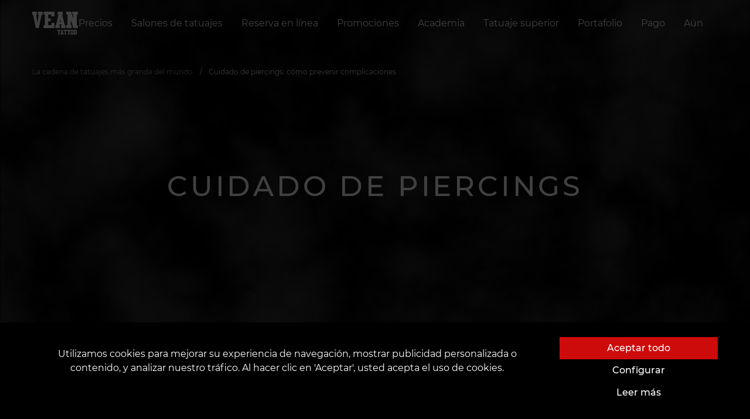

--- FILE ---
content_type: text/html; charset=utf-8
request_url: https://vean-tattoo.es/adecuado/cuidado-de-piercing
body_size: 25263
content:







<!DOCTYPE html>
<html lang="es">
<head>

    <script>
      window.dataLayer = window.dataLayer || [];
      function gtag(){dataLayer.push(arguments);}

      function getCookie(name) {
      const nameEQ = name + "=";
      const ca = document.cookie.split(';');
      for (let i = 0; i < ca.length; i++) {
          let c = ca[i];
          while (c.charAt(0) == ' ') c = c.substring(1, c.length);
          if (c.indexOf(nameEQ) == 0) return c.substring(nameEQ.length, c.length);
      }
      return null;
      }
      
      const gtagConfig = getCookie('gtagConfig')
      ? JSON.parse(getCookie('gtagConfig'))
      : {
          ad_storage: "denied",
          analytics_storage: "denied",
          ad_user_data: "denied",
          ad_personalization: "denied",
          functionality_storage: "denied",
          personalization_storage: "denied",
          security_storage: "granted",
        };

      gtag('consent', 'default', gtagConfig);
    </script>
    
    
        
            <!-- Google tag (gtag.js) -->
<script async src="https://www.googletagmanager.com/gtag/js?id=G-JZ1K9J9X47"></script>
<script>
  window.dataLayer = window.dataLayer || [];
  function gtag(){dataLayer.push(arguments);}
  gtag('js', new Date());

  gtag('config', 'G-JZ1K9J9X47');
</script>
<!-- Hotjar Tracking Code for Испания -->
<script>
    (function(h,o,t,j,a,r){
        h.hj=h.hj||function(){(h.hj.q=h.hj.q||[]).push(arguments)};
        h._hjSettings={hjid:5172227,hjsv:6};
        a=o.getElementsByTagName('head')[0];
        r=o.createElement('script');r.async=1;
        r.src=t+h._hjSettings.hjid+j+h._hjSettings.hjsv;
        a.appendChild(r);
    })(window,document,'https://static.hotjar.com/c/hotjar-','.js?sv=');
</script>
        
    
    
        
            <!-- Google Tag Manager -->
<script>(function(w,d,s,l,i){w[l]=w[l]||[];w[l].push({'gtm.start':
new Date().getTime(),event:'gtm.js'});var f=d.getElementsByTagName(s)[0],
j=d.createElement(s),dl=l!='dataLayer'?'&l='+l:'';j.async=true;j.src=
'https://www.googletagmanager.com/gtm.js?id='+i+dl;f.parentNode.insertBefore(j,f);
})(window,document,'script','dataLayer','GTM-PF2DTM96');</script>
<!-- End Google Tag Manager -->
        
    
    <script src="https://kit.fontawesome.com/a4f4b4b7ef.js" crossorigin="anonymous"></script>
    <link rel="preload" as="font" type="font/woff" href="https://d13t3qfedy6x2j.cloudfront.net/static/fonts/montserrat-v15-latin-ext_cyrillic-ext-100.woff">
    <link rel="preload" as="font" type="font/woff2" href="https://d13t3qfedy6x2j.cloudfront.net/static/fonts/montserrat-v15-latin-ext_cyrillic-ext-100.woff2">
    <link rel="preload" as="font" type="font/woff" href="https://d13t3qfedy6x2j.cloudfront.net/static/fonts/montserrat-v15-latin-ext_cyrillic-ext-200.woff">
    <link rel="preload" as="font" type="font/woff2" href="https://d13t3qfedy6x2j.cloudfront.net/static/fonts/montserrat-v15-latin-ext_cyrillic-ext-200.woff2">
    <link rel="preload" as="font" type="font/woff" href="https://d13t3qfedy6x2j.cloudfront.net/static/fonts/montserrat-v15-latin-ext_cyrillic-ext-300.woff">
    <link rel="preload" as="font" type="font/woff2" href="https://d13t3qfedy6x2j.cloudfront.net/static/fonts/montserrat-v15-latin-ext_cyrillic-ext-300.woff2">
    <link rel="preload" as="font" type="font/woff" href="https://d13t3qfedy6x2j.cloudfront.net/static/fonts/montserrat-v15-latin-ext_cyrillic-ext-regular.woff">
    <link rel="preload" as="font" type="font/woff2" href="https://d13t3qfedy6x2j.cloudfront.net/static/fonts/montserrat-v15-latin-ext_cyrillic-ext-regular.woff2">
    <link rel="preload" as="font" type="font/woff" href="https://d13t3qfedy6x2j.cloudfront.net/static/fonts/montserrat-v15-latin-ext_cyrillic-ext-500.woff">
    <link rel="preload" as="font" type="font/woff2" href="https://d13t3qfedy6x2j.cloudfront.net/static/fonts/montserrat-v15-latin-ext_cyrillic-ext-500.woff2">
    <link rel="preload" as="font" type="font/woff" href="https://d13t3qfedy6x2j.cloudfront.net/static/fonts/montserrat-v15-latin-ext_cyrillic-ext-600.woff">
    <link rel="preload" as="font" type="font/woff2" href="https://d13t3qfedy6x2j.cloudfront.net/static/fonts/montserrat-v15-latin-ext_cyrillic-ext-600.woff2">
    <link rel="preconnect" href="https://fonts.googleapis.com">
    <link rel="preconnect" href="https://fonts.gstatic.com" crossorigin>
    <link rel="stylesheet" href="https://cdn.jsdelivr.net/npm/intl-tel-input@18.2.1/build/css/intlTelInput.css">
    <link href="https://fonts.googleapis.com/css2?family=Montserrat:wght@700;800&display=swap" rel="stylesheet">

    
    
    <meta charset="UTF-8"/>
    <link rel="icon" href="https://d13t3qfedy6x2j.cloudfront.net/static/favicon.ico"/>
    <meta name="viewport" content="width=device-width, initial-scale=1, maximum-scale=1, user-scalable=0, viewport-fit=cover">
    <meta name="apple-mobile-web-app-capable" content="yes">
    
        



    <title>
        
            
                Cuidado de piercings: cómo prevenir complicaciones
                
                 | VEAN TATTOO
            
        
    </title>
    <meta name="robots" content="index, follow">
    <meta name="description" content="Los perforadores de los salones &quot;VeAn&quot; te informarán sobre cómo realizar el cuidado del área afectada y qué productos utilizar. En nuestros salones, puedes …"/>
    <meta name="keywords" content="Cuidado de piercings"/>
    
        <meta property="og:title" content="Cuidado de piercings: cómo prevenir complicaciones"/>
        <meta property="twitter:title" content="Cuidado de piercings: cómo prevenir complicaciones"/>
    
    <meta property="og:type" content="website"/>
    <meta property="twitter:card" content="summary_large_image">
    
        <meta property="og:description" content="Los perforadores de los salones &quot;VeAn&quot; te informarán sobre cómo realizar el cuidado del área afectada y qué productos utilizar. En nuestros salones, puedes …"/>
        <meta property="twitter:description" content="Los perforadores de los salones &quot;VeAn&quot; te informarán sobre cómo realizar el cuidado del área afectada y qué productos utilizar. En nuestros salones, puedes …"/>
    
    
        <meta property="og:site_name" content="VEAN TATTOO"/>
    
    <meta property="og:url" content="https://vean-tattoo.es/adecuado/cuidado-de-piercing"/>
    <meta property="twitter:url" content="https://vean-tattoo.es/adecuado/cuidado-de-piercing">
    
        
        <meta property="og:image" content="https://d13t3qfedy6x2j.cloudfront.net/media/images/Uchod054.2e16d0ba.fill-400x400-c0.format-webp.webp" />
        <meta property="twitter:image" content="https://d13t3qfedy6x2j.cloudfront.net/media/images/Uchod054.2e16d0ba.fill-400x400-c0.format-webp.webp" />
    

    


    
    <meta name="theme-color" content="#ce0b0b"/>
    <meta name="msapplication-navbutton-color" content="#ce0b0b"/>
    <meta name="apple-mobile-web-app-status-bar-style" content="black-translucent"/>
    
    
        
            <!-- Google tag (gtag.js) -->
<script async src="https://www.googletagmanager.com/gtag/js?id=G-JZ1K9J9X47"></script>
<script>
  window.dataLayer = window.dataLayer || [];
  function gtag(){dataLayer.push(arguments);}
  gtag('js', new Date());

  gtag('config', 'G-JZ1K9J9X47');
</script>
        
    
    
        
            
        
    
    
    
        <link type="text/css" rel="stylesheet" href="https://d13t3qfedy6x2j.cloudfront.net/static/css/card.css" rel="stylesheet">
        <link rel="stylesheet" type="text/css" href="https://d13t3qfedy6x2j.cloudfront.net/static/css/fonts.min.css">
        <link rel="stylesheet" type="text/css" href="https://d13t3qfedy6x2j.cloudfront.net/static/css/main.min.css?v=1">
        <link rel="stylesheet" href="https://cdn.jsdelivr.net/npm/bootstrap-icons@1.10.5/font/bootstrap-icons.css">
    
    <link type="text/css" rel="stylesheet" href="https://d13t3qfedy6x2j.cloudfront.net/static/css/article.min.css">
    <style>
    #top_works .splide__pagination {
        bottom: -2em;
    }

    section.gallery {
        /*padding: 150px 0 208px;*/
        background-color: black;
        margin: 150px 0 200px;
        /*margin-top: 100px;*/
    }

    section.gallery .h2 {
        text-align: center;
        margin-bottom: 60px;
    }

    .gallery--header {
        display: flex;
        justify-content: flex-end;
        align-items: center;
        padding: 0 100px;
    }

    .gallery .h2 {
        flex: 1;
    }

    section.gallery {
        margin-top: 100px;
        display: none;
    }

    section.gallery.activeGallery {
        display: block;
    }

    section.gallery .h2 {
        text-align: center;
        margin-bottom: 60px;
    }

    #largeSlider {
        overflow-y: hidden;
    }

    #largeSlider #top_works_large,
    #largeSlider #top_works_large .splide__track,
    #largeSlider #top_works_large .splide__track > ul,
    #largeSlider #top_works_large .splide__track > ul > li {
        width: 100vw;
        height: 100vh;
    }

    #largeSlider .splide__slide {
        display: flex !important;
        justify-content: center;
        align-items: center;
    }

    .hiddenSlider {
        display: none;
    }

    .splide__slide img {
        height: 100%;
        width: 100%;
        object-fit: cover;
    }

    @media (max-width: 640px) {
        .gallery--header {
            padding: 0 15px;
        }

        section.gallery .h2 {
            margin-bottom: 35px;
            text-align: left;
        }

        section.gallery {
            padding: 100px 0 70px;
            margin: 0 0 50px;
        }

        .gallery--header {
            display: flex;
            justify-content: flex-end;
            align-items: center;
            padding: 0 100px;
        }

        .gallery .h2 {
            flex: 1;
        }

        .gallery--header {
            padding: 0 15px;
        }

        section.gallery .h2 {
            margin-bottom: 35px;
            text-align: left;
        }
    }

</style>
    <link rel="stylesheet" href="https://d13t3qfedy6x2j.cloudfront.net/static/css/splide.min.css">
    <style>
        :target {
            padding-top: 100px;
            margin-top: -100px;
        }
    </style>

</head>

<body class="overflow-hidden">

    <!-- Google Tag Manager (noscript) -->
<noscript><iframe src="https://www.googletagmanager.com/ns.html?id=GTM-PF2DTM96"
height="0" width="0" style="display:none;visibility:hidden"></iframe></noscript>
<!-- End Google Tag Manager (noscript) -->

<div class="preloader">
    

<div class="loader mx-3">
    <object data="https://d13t3qfedy6x2j.cloudfront.net/static/assets/img/logo.svg" height="156" type="image/svg+xml"></object>
</div>
</div>









<section class="navbar">
    <div class="container">
        <div class="navbar__wrapper">
            
            <a class="navbar__brand" href="https://vean-tattoo.es">
                <object data="https://d13t3qfedy6x2j.cloudfront.net/static/assets/img/logo.svg" type="image/svg+xml"></object>
            </a>
            
                

<nav class="navbar__collapse">
    <ul class="navbar__menu">
        
            

<li class="navbar__item">
    <a class="navbar__link" href="
/precios">
    
        
        
        Precios
    
    </a>
</li>

        
            

<li class="navbar__item">
    <a class="navbar__link menu_btn" role="button" href="#" data-modal="parlors">
        
            
                Salones de tatuajes
            
        
    </a>
</li>









<nav class="navigation" data-open-modal="parlors" style="visibility: hidden;">
    <div class="panel">
        <div class="container-fluid">
            <div class="navigation__header">
                <object data="https://d13t3qfedy6x2j.cloudfront.net/static/assets/img/logo.svg" type="image/svg+xml"></object>
                <div class="close_btn">
                    <a href="#">cerca</a>
                </div>
            </div>
            <div>
                <a href="#" class="heading">
                    <span class="litem">
                    
                    
                        VEAN en España
                    
                    </span>
                </a>
                <ul class="menu">
                    
                        
                        <li>
                            <ol class="sub-menu">
                                
                                <li>
                                    <a
                                        href="/salones/alicante"
                                        title="Alicante"
                                    >
                                        <span class="litem">Alicante</span>
                                    </a>
                                </li>
                            
                            </ol>
                            <i class="line"></i>
                        </li>
                        
                
                        
                        <li>
                            <ol class="sub-menu">
                                
                                <li>
                                    <a
                                        href="/salones/granada"
                                        title="Granada"
                                    >
                                        <span class="litem">Granada</span>
                                    </a>
                                </li>
                            
                            </ol>
                            <i class="line"></i>
                        </li>
                        
                
                        
                        <li>
                            <ol class="sub-menu">
                                
                                <li>
                                    <a
                                        href="/salones/madrid"
                                        title="Madrid"
                                    >
                                        <span class="litem">Madrid</span>
                                    </a>
                                </li>
                            
                            </ol>
                            <i class="line"></i>
                        </li>
                        
                
                        
                        <li>
                            <ol class="sub-menu">
                                
                                <li>
                                    <a
                                        href="/salones/valencia"
                                        title="Valencia"
                                    >
                                        <span class="litem">Valencia</span>
                                    </a>
                                </li>
                            
                            </ol>
                            <i class="line"></i>
                        </li>
                        
                
                        
                
                        
                
                </ul>
            </div>
            

            <section class="footer"></section>
        </div>
    </div>
</nav>

        
            

<li class="navbar__item">
    <a class="navbar__link" href="
https://customer.vean-tattoo.es/booking/type"target='_blank'>
    
        
        
        Reserva en línea
    
    </a>
</li>

        
            

<li class="navbar__item">
    <a class="navbar__link" href="
/promociones">
    
        
        
        Promociones
    
    </a>
</li>

        
            



<li class="navbar__item">
    <a class="navbar__link menu_btn" role="button" data-modal="Academia" href="#">
        
            
                Academia
            
        
    </a>
</li>

<nav class="navigation" data-open-modal="Academia" style="visibility: hidden;">
    <div class="panel">
        <div class="container-fluid">
            <div class="navigation__header">
                <object data="https://d13t3qfedy6x2j.cloudfront.net/static/assets/img/logo.svg" type="image/svg+xml"></object>
                <div class="close_btn">
                    <a href="#">cerca</a>
                </div>
            </div>
            <ul class="menu menu__sub-nav" style="">
                
                    <li style="padding: 0;">
                        <a
                            href="
/academia/cursos-de-tatuajes"
                            title="Сursos de tatuajes"
                            
                        >
                            
                            
                            <picture class="lazyload">
                                <source srcset="https://d13t3qfedy6x2j.cloudfront.net/media/images/K56fsb12sd.origina.2e16d0ba.fill-250x150-c0.format-webp.webp" type="image/webp">
                                <img class="lazyload" data-src="https://d13t3qfedy6x2j.cloudfront.net/media/images/K56fsb12sd.original.2e16d0ba.fill-250x150-c0.format-jpeg.jpg" alt="" style="width: 100%;">
                            </picture>
                            <span class="litem">
                                
                                    Cursos de tatuajes
                                
                            </span>
                        </a>
                    </li>
                
                    <li style="padding: 0;">
                        <a
                            href="
/academia/curso-microblading"
                            title="Curso de microblading"
                            
                        >
                            
                            
                            <picture class="lazyload">
                                <source srcset="https://d13t3qfedy6x2j.cloudfront.net/media/images/Z547nkxzh.original.2e16d0ba.fill-250x150-c0.format-webp.webp" type="image/webp">
                                <img class="lazyload" data-src="https://d13t3qfedy6x2j.cloudfront.net/media/images/Z547nkxzh.original.2e16d0ba.fill-250x150-c0.format-jpeg.jpg" alt="" style="width: 100%;">
                            </picture>
                            <span class="litem">
                                
                                    Curso de microblading
                                
                            </span>
                        </a>
                    </li>
                
                    <li style="padding: 0;">
                        <a
                            href="
/academia/cursos-de-piercing"
                            title="Сurso de piercing"
                            
                        >
                            
                            
                            <picture class="lazyload">
                                <source srcset="https://d13t3qfedy6x2j.cloudfront.net/media/images/Brf7234sdv.origina.2e16d0ba.fill-250x150-c0.format-webp.webp" type="image/webp">
                                <img class="lazyload" data-src="https://d13t3qfedy6x2j.cloudfront.net/media/images/Brf7234sdv.original.2e16d0ba.fill-250x150-c0.format-jpeg.jpg" alt="" style="width: 100%;">
                            </picture>
                            <span class="litem">
                                
                                    Curso de piercing
                                
                            </span>
                        </a>
                    </li>
                
                    <li style="padding: 0;">
                        <a
                            href="
/academia/cursos-y-talleres-en-vean"
                            title="Cursos y talleres en VEAN"
                            
                        >
                            
                            
                            <picture class="lazyload">
                                <source srcset="https://d13t3qfedy6x2j.cloudfront.net/media/images/IMG_1791.2e16d0ba.fill-250x150-c0.format-webp.webp" type="image/webp">
                                <img class="lazyload" data-src="https://d13t3qfedy6x2j.cloudfront.net/media/images/IMG_1791.2e16d0ba.fill-250x150-c0.format-jpeg.jpg" alt="" style="width: 100%;">
                            </picture>
                            <span class="litem">
                                
                                    Cursos y talleres en VEAN
                                
                            </span>
                        </a>
                    </li>
                
                    <li style="padding: 0;">
                        <a
                            href="
/academia/renta-de-un-espacio"
                            title="Alquiler de un espacio"
                            
                        >
                            
                            
                            <picture class="lazyload">
                                <source srcset="https://d13t3qfedy6x2j.cloudfront.net/media/images/W1f2h5c6.original.2e16d0ba.fill-250x150-c0.format-webp.webp" type="image/webp">
                                <img class="lazyload" data-src="https://d13t3qfedy6x2j.cloudfront.net/media/images/W1f2h5c6.original.2e16d0ba.fill-250x150-c0.format-jpeg.jpg" alt="" style="width: 100%;">
                            </picture>
                            <span class="litem">
                                
                                    Alquiler de un espacio
                                
                            </span>
                        </a>
                    </li>
                
                    <li style="padding: 0;">
                        <a
                            href="
/academia/diploma"
                            title="Sobre la Diploma"
                            
                        >
                            
                            
                            <picture class="lazyload">
                                <source srcset="https://d13t3qfedy6x2j.cloudfront.net/media/images/C45yfsa3.original.2e16d0ba.fill-250x150-c0.format-webp.webp" type="image/webp">
                                <img class="lazyload" data-src="https://d13t3qfedy6x2j.cloudfront.net/media/images/C45yfsa3.original.2e16d0ba.fill-250x150-c0.format-jpeg.jpg" alt="" style="width: 100%;">
                            </picture>
                            <span class="litem">
                                
                                    Sobre la diploma
                                
                            </span>
                        </a>
                    </li>
                
                    <li style="padding: 0;">
                        <a
                            href="
/academia/empleo"
                            title="Empleo en VEAN"
                            
                        >
                            
                            
                            <picture class="lazyload">
                                <source srcset="https://d13t3qfedy6x2j.cloudfront.net/media/images/N588998efh.origina.2e16d0ba.fill-250x150-c0.format-webp.webp" type="image/webp">
                                <img class="lazyload" data-src="https://d13t3qfedy6x2j.cloudfront.net/media/images/N588998efh.original.2e16d0ba.fill-250x150-c0.format-jpeg.jpg" alt="" style="width: 100%;">
                            </picture>
                            <span class="litem">
                                
                                    Empleo en VEAN
                                
                            </span>
                        </a>
                    </li>
                
                    <li style="padding: 0;">
                        <a
                            href="
/academia/licencia"
                            title="CERTIFICACIÓN INTERNACIONAL DE CONOCIMIENTOS"
                            
                        >
                            
                            
                            <picture class="lazyload">
                                <source srcset="https://d13t3qfedy6x2j.cloudfront.net/media/images/Bez_imeni-1_K4WCYW.2e16d0ba.fill-250x150-c0.format-webp.webp" type="image/webp">
                                <img class="lazyload" data-src="https://d13t3qfedy6x2j.cloudfront.net/media/images/Bez_imeni-1_K4WCYWy.2e16d0ba.fill-250x150-c0.format-jpeg.jpg" alt="" style="width: 100%;">
                            </picture>
                            <span class="litem">
                                
                                    Licencia europea
                                
                            </span>
                        </a>
                    </li>
                
                    <li style="padding: 0;">
                        <a
                            href="
/academia/siempre-conectados"
                            title="Apoyo 24/7"
                            
                        >
                            
                            
                            <picture class="lazyload">
                                <source srcset="https://d13t3qfedy6x2j.cloudfront.net/media/images/fdhg5e675y.origina.2e16d0ba.fill-250x150-c0.format-webp.webp" type="image/webp">
                                <img class="lazyload" data-src="https://d13t3qfedy6x2j.cloudfront.net/media/images/fdhg5e675y.original.2e16d0ba.fill-250x150-c0.format-jpeg.jpg" alt="" style="width: 100%;">
                            </picture>
                            <span class="litem">
                                
                                    Apoyo 24/7
                                
                            </span>
                        </a>
                    </li>
                
            </ul>
            <section class="footer"></section>
        </div>
    </div>
</nav>

        
            

<li class="navbar__item">
    <a class="navbar__link" href="
/tatuaje-superior">
    
        
        
        Tatuaje superior
    
    </a>
</li>

        
            

<li class="navbar__item">
    <a class="navbar__link" href="
/portafolio">
    
        
        
        Portafolio
    
    </a>
</li>

        
            

<li class="navbar__item">
    <a class="navbar__link" href="
/pago">
    
        
        
        Pago
    
    </a>
</li>

        
        <li class="navbar__item">
            <a class="navbar__link menu_btn" role="button" href="#" data-modal="more">
                Aún
                <i class="i-more"></i>
            </a>
        </li>
    </ul>
</nav>

            
            <div class="navbar__addons">
                <ul class="navbar__menu">
                    
                        
                            
                        
                    
                </ul>
            </div>
            <div class="burger" onclick="toggleMenu()">
                <div class="line line1"></div>
                <div class="line line2"></div>
                <div class="line line3"></div>
            </div>
        </div>
    </div>
</section>
<script>
  const el = document.querySelector(".navbar")
  const observer = new IntersectionObserver(
    ([e]) => e.target.classList.toggle("is-pinned", e.intersectionRatio < 1),
    { threshold: [1] }
  );
  observer.observe(el);
</script>


 



<div class="mobile-menu" id="mobileMenu">
    <div class="mobile-menu-header">
        <a href="javascript:void(0)" class="navbar__brand_mobile_menu">
            <object data="https://d13t3qfedy6x2j.cloudfront.net/static/assets/img/logo.svg" type="image/svg+xml"></object>
        </a>
        <a href="javascript:void(0)" class="close_button">
            <object data="https://d13t3qfedy6x2j.cloudfront.net/static/assets/img/close-button.svg" type="image/svg+xml"></object>
        </a>
    </div>
    <ul>
        
            <li class="has-submenu">
                
                    
                    
                    <a href="javascript:void(0)" class="submenu-toggle">
                        <span class="menu-title">
                            Precios y promociones
                            <img src="https://d13t3qfedy6x2j.cloudfront.net/static/assets/img/rectangle.svg" alt="rectangle" class="rectangle">
                        </span>
                    </a>
                    <ul class="mobile-dropdown">
                        
                            <li>

                                    
                                    <a href="
/precios"
                                       title="Precios"
                                       
                                      >
                                        <span>
    
        Precios
    
</span>

                                        <img src="https://d13t3qfedy6x2j.cloudfront.net/static/assets/img/arrow.svg" alt="arrow" width="12px" height="12px">
                                    </a>
                                
                                <p class="menu-divider" ></p>
                            </li>
                        
                            <li>

                                    
                                    <a href="
/promociones"
                                       title="Promociones"
                                       
                                      >
                                        <span>
    
        Promociones
    
</span>

                                        <img src="https://d13t3qfedy6x2j.cloudfront.net/static/assets/img/arrow.svg" alt="arrow" width="12px" height="12px">
                                    </a>
                                
                                <p class="menu-divider" ></p>
                            </li>
                        
                            <li>

                                    
                                    <a href="
/certificados"
                                       title="Regalos y certificados"
                                       
                                      >
                                        <span>
    
        Regalos y certificados
    
</span>

                                        <img src="https://d13t3qfedy6x2j.cloudfront.net/static/assets/img/arrow.svg" alt="arrow" width="12px" height="12px">
                                    </a>
                                
                                <p class="menu-divider" ></p>
                            </li>
                        
                            <li>

                                    
                                    <a href="
/bonificaciones-y-regalos"
                                       title="Bonos y regalos"
                                       
                                      >
                                        <span>
    
        Bonos y regalos
    
</span>

                                        <img src="https://d13t3qfedy6x2j.cloudfront.net/static/assets/img/arrow.svg" alt="arrow" width="12px" height="12px">
                                    </a>
                                
                                <p class="menu-divider" ></p>
                            </li>
                        
                            <li>

                                    
                                    <a href="
/pago"
                                       title="Métodos de pago"
                                       
                                      >
                                        <span>
    
        Métodos de pago
    
</span>

                                        <img src="https://d13t3qfedy6x2j.cloudfront.net/static/assets/img/arrow.svg" alt="arrow" width="12px" height="12px">
                                    </a>
                                
                                
                            </li>
                        
                    </ul>
                
            </li>
        
            <li class="has-submenu">
                
                    
                        
                            
                                <a href="javascript:void(0)" class="submenu-toggle">
                                    <span class="menu-title">
                                        <!-- 
    
        Salones de tatuajes
    
 -->
                                        <span>
    
        Selecciona una ciudad
    
</span>

                                        <img src="https://d13t3qfedy6x2j.cloudfront.net/static/assets/img/rectangle.svg" alt="rectangle" class="rectangle">
                                    </span>
                                </a>
                                <ul class="mobile-dropdown">
                                    
                                        <li>
                                            <a href="/salones/alicante" title="Alicante">
                                                <span>
                                                    Alicante
                                                </span>
                                                <img src="https://d13t3qfedy6x2j.cloudfront.net/static/assets/img/arrow.svg" alt="arrow" width="12px" height="12px">
                                            </a>
                                            <p class="menu-divider"></p>
                                        </li>
                                    
                                        <li>
                                            <a href="/salones/granada" title="Granada">
                                                <span>
                                                    Granada
                                                </span>
                                                <img src="https://d13t3qfedy6x2j.cloudfront.net/static/assets/img/arrow.svg" alt="arrow" width="12px" height="12px">
                                            </a>
                                            <p class="menu-divider"></p>
                                        </li>
                                    
                                        <li>
                                            <a href="/salones/madrid" title="Madrid">
                                                <span>
                                                    Madrid
                                                </span>
                                                <img src="https://d13t3qfedy6x2j.cloudfront.net/static/assets/img/arrow.svg" alt="arrow" width="12px" height="12px">
                                            </a>
                                            <p class="menu-divider"></p>
                                        </li>
                                    
                                        <li>
                                            <a href="/salones/valencia" title="Valencia">
                                                <span>
                                                    Valencia
                                                </span>
                                                <img src="https://d13t3qfedy6x2j.cloudfront.net/static/assets/img/arrow.svg" alt="arrow" width="12px" height="12px">
                                            </a>
                                            <p class="menu-divider"></p>
                                        </li>
                                    
                                </ul>
                            
                        
                    
                
            </li>
        
            <li class="has-submenu">
                
                    
                    
                    <a href="javascript:void(0)" class="submenu-toggle">
                        <span class="menu-title">
                            Reserva en línea
                            <img src="https://d13t3qfedy6x2j.cloudfront.net/static/assets/img/rectangle.svg" alt="rectangle" class="rectangle">
                        </span>
                    </a>
                    <ul class="mobile-dropdown">
                        
                            <li>

                                    
                                    <a href="
https://customer.vean-tattoo.es/booking/type"
                                       title="Reserva en línea"
                                       
                                      >
                                        <span>
    
        Reserva en línea
    
</span>

                                        <img src="https://d13t3qfedy6x2j.cloudfront.net/static/assets/img/arrow.svg" alt="arrow" width="12px" height="12px">
                                    </a>
                                
                                <p class="menu-divider" ></p>
                            </li>
                        
                            <li>

                                    
                                    <a href="
/catalogo-de-tatuajes"
                                       title="Catálogo de maestros"
                                       
                                      >
                                        <span>
    
        Catálogo de maestros
    
</span>

                                        <img src="https://d13t3qfedy6x2j.cloudfront.net/static/assets/img/arrow.svg" alt="arrow" width="12px" height="12px">
                                    </a>
                                
                                <p class="menu-divider" ></p>
                            </li>
                        
                            <li>

                                    
                                    <a href="
/garantia-de-reserva"
                                       title="Garantía de Reserva"
                                       
                                      >
                                        <span>
    
        Garantía de Reserva
    
</span>

                                        <img src="https://d13t3qfedy6x2j.cloudfront.net/static/assets/img/arrow.svg" alt="arrow" width="12px" height="12px">
                                    </a>
                                
                                
                            </li>
                        
                    </ul>
                
            </li>
        
            <li class="has-submenu">
                
                    
                    
                    <a href="javascript:void(0)" class="submenu-toggle">
                        <span class="menu-title">
                            Portafolio y servicios
                            <img src="https://d13t3qfedy6x2j.cloudfront.net/static/assets/img/rectangle.svg" alt="rectangle" class="rectangle">
                        </span>
                    </a>
                    <ul class="mobile-dropdown">
                        
                            <li>

                                    
                                    <a href="
/portafolio"
                                       title="Trabajos de los artistas"
                                       
                                      >
                                        <span>
    
        Trabajos de los artistas
    
</span>

                                        <img src="https://d13t3qfedy6x2j.cloudfront.net/static/assets/img/arrow.svg" alt="arrow" width="12px" height="12px">
                                    </a>
                                
                                <p class="menu-divider" ></p>
                            </li>
                        
                            <li>

                                    
                                    <a href="
/tatuaje-superior"
                                       title="Mejores trabajos del mes"
                                       
                                      >
                                        <span>
    
        Mejores trabajos del mes
    
</span>

                                        <img src="https://d13t3qfedy6x2j.cloudfront.net/static/assets/img/arrow.svg" alt="arrow" width="12px" height="12px">
                                    </a>
                                
                                <p class="menu-divider" ></p>
                            </li>
                        
                            <li>

                                    
                                    <a href="
/catlogo-de-artculos/satalogo-de-bocetos"
                                       title="Сatálogo de bocetos"
                                       
                                      >
                                        <span>
    
        Сatálogo de bocetos
    
</span>

                                        <img src="https://d13t3qfedy6x2j.cloudfront.net/static/assets/img/arrow.svg" alt="arrow" width="12px" height="12px">
                                    </a>
                                
                                <p class="menu-divider" ></p>
                            </li>
                        
                            <li>

                                    
                                    <a href="
/disear-tu-propio-tatuaje"
                                       title="Diseños originales"
                                       
                                      >
                                        <span>
    
        Diseños originales
    
</span>

                                        <img src="https://d13t3qfedy6x2j.cloudfront.net/static/assets/img/arrow.svg" alt="arrow" width="12px" height="12px">
                                    </a>
                                
                                <p class="menu-divider" ></p>
                            </li>
                        
                            <li>

                                    
                                    <a href="
/red-neuronal-de-tatuajes"
                                       title="Generador de tatuajes con IA"
                                       
                                      >
                                        <span>
    
        Generador de tatuajes con IA
    
</span>

                                        <img src="https://d13t3qfedy6x2j.cloudfront.net/static/assets/img/arrow.svg" alt="arrow" width="12px" height="12px">
                                    </a>
                                
                                <p class="menu-divider" ></p>
                            </li>
                        
                            <li>

                                    
                                    <a href="
/fuentes-para-tatuajes-tipografas-letras"
                                       title="Selección de fuentes en línea"
                                       
                                      >
                                        <span>
    
        Selección de fuentes en línea
    
</span>

                                        <img src="https://d13t3qfedy6x2j.cloudfront.net/static/assets/img/arrow.svg" alt="arrow" width="12px" height="12px">
                                    </a>
                                
                                
                            </li>
                        
                    </ul>
                
            </li>
        
            <li class="has-submenu">
                
                    
                    
                    <a href="javascript:void(0)" class="submenu-toggle">
                        <span class="menu-title">
                            Formación y cursos
                            <img src="https://d13t3qfedy6x2j.cloudfront.net/static/assets/img/rectangle.svg" alt="rectangle" class="rectangle">
                        </span>
                    </a>
                    <ul class="mobile-dropdown">
                        
                            <li>

                                    
                                    <a href="
/academia/cursos-de-tatuajes"
                                       title="Escuеla de tattoo"
                                       
                                      >
                                        <span>
    
        Escuеla de tattoo
    
</span>

                                        <img src="https://d13t3qfedy6x2j.cloudfront.net/static/assets/img/arrow.svg" alt="arrow" width="12px" height="12px">
                                    </a>
                                
                                <p class="menu-divider" ></p>
                            </li>
                        
                            <li>

                                    
                                    <a href="
/academia/cursos-de-piercing"
                                       title="Escuela de piercing"
                                       
                                      >
                                        <span>
    
        Escuela de piercing
    
</span>

                                        <img src="https://d13t3qfedy6x2j.cloudfront.net/static/assets/img/arrow.svg" alt="arrow" width="12px" height="12px">
                                    </a>
                                
                                <p class="menu-divider" ></p>
                            </li>
                        
                            <li>

                                    
                                    <a href="
/academia/curso-microblading"
                                       title="Escuela de micropigmentacion"
                                       
                                      >
                                        <span>
    
        Escuela de micropigmentacion
    
</span>

                                        <img src="https://d13t3qfedy6x2j.cloudfront.net/static/assets/img/arrow.svg" alt="arrow" width="12px" height="12px">
                                    </a>
                                
                                <p class="menu-divider" ></p>
                            </li>
                        
                            <li>

                                    
                                    <a href="
/academia/cursos-y-talleres-en-vean"
                                       title="Cursos y talleres en VEAN"
                                       
                                      >
                                        <span>
    
        Cursos y talleres en VEAN
    
</span>

                                        <img src="https://d13t3qfedy6x2j.cloudfront.net/static/assets/img/arrow.svg" alt="arrow" width="12px" height="12px">
                                    </a>
                                
                                <p class="menu-divider" ></p>
                            </li>
                        
                            <li>

                                    
                                    <a href="
/academia/diploma"
                                       title="Diploma"
                                       
                                      >
                                        <span>
    
        Diploma
    
</span>

                                        <img src="https://d13t3qfedy6x2j.cloudfront.net/static/assets/img/arrow.svg" alt="arrow" width="12px" height="12px">
                                    </a>
                                
                                <p class="menu-divider" ></p>
                            </li>
                        
                            <li>

                                    
                                    <a href="
/academia/empleo"
                                       title="Empleo"
                                       
                                      >
                                        <span>
    
        Empleo
    
</span>

                                        <img src="https://d13t3qfedy6x2j.cloudfront.net/static/assets/img/arrow.svg" alt="arrow" width="12px" height="12px">
                                    </a>
                                
                                
                            </li>
                        
                    </ul>
                
            </li>
        
            <li class="has-submenu">
                
                    
                    
                    <a href="javascript:void(0)" class="submenu-toggle">
                        <span class="menu-title">
                            Sobre nosotros
                            <img src="https://d13t3qfedy6x2j.cloudfront.net/static/assets/img/rectangle.svg" alt="rectangle" class="rectangle">
                        </span>
                    </a>
                    <ul class="mobile-dropdown">
                        
                            <li>

                                    
                                    <a href="
/"
                                       title="Sobre nosotros"
                                       
                                      >
                                        <span>
    
        Sobre nosotros
    
</span>

                                        <img src="https://d13t3qfedy6x2j.cloudfront.net/static/assets/img/arrow.svg" alt="arrow" width="12px" height="12px">
                                    </a>
                                
                                <p class="menu-divider" ></p>
                            </li>
                        
                            <li>

                                    
                                    <a href="
/noticias"
                                       title="Noticias"
                                       
                                      >
                                        <span>
    
        Noticias
    
</span>

                                        <img src="https://d13t3qfedy6x2j.cloudfront.net/static/assets/img/arrow.svg" alt="arrow" width="12px" height="12px">
                                    </a>
                                
                                <p class="menu-divider" ></p>
                            </li>
                        
                            <li>

                                    
                                    <a href="
/asociacion"
                                       title="Asociación"
                                       
                                      >
                                        <span>
    
        Asociación
    
</span>

                                        <img src="https://d13t3qfedy6x2j.cloudfront.net/static/assets/img/arrow.svg" alt="arrow" width="12px" height="12px">
                                    </a>
                                
                                <p class="menu-divider" ></p>
                            </li>
                        
                            <li>

                                    
                                    <a href="
/nuestras-vacantes"
                                       title="Nuestras vacantes"
                                       
                                      >
                                        <span>
    
        Nuestras vacantes
    
</span>

                                        <img src="https://d13t3qfedy6x2j.cloudfront.net/static/assets/img/arrow.svg" alt="arrow" width="12px" height="12px">
                                    </a>
                                
                                <p class="menu-divider" ></p>
                            </li>
                        
                            <li>

                                    
                                    <a href="
/libro-de-quejas-y-sugerencias"
                                       title="Presentar una queja"
                                       
                                      >
                                        <span>
    
        Presentar una queja
    
</span>

                                        <img src="https://d13t3qfedy6x2j.cloudfront.net/static/assets/img/arrow.svg" alt="arrow" width="12px" height="12px">
                                    </a>
                                
                                
                            </li>
                        
                    </ul>
                
            </li>
        
            <li class="has-submenu">
                
                    
                    
                    <a href="javascript:void(0)" class="submenu-toggle">
                        <span class="menu-title">
                            Blog
                            <img src="https://d13t3qfedy6x2j.cloudfront.net/static/assets/img/rectangle.svg" alt="rectangle" class="rectangle">
                        </span>
                    </a>
                    <ul class="mobile-dropdown">
                        
                            <li>

                                    
                                    <a href="
/catlogo-de-artculos/articulos-sobre-tatuaje"
                                       title="Tatuaje"
                                       
                                      >
                                        <span>
    
        Tatuaje
    
</span>

                                        <img src="https://d13t3qfedy6x2j.cloudfront.net/static/assets/img/arrow.svg" alt="arrow" width="12px" height="12px">
                                    </a>
                                
                                <p class="menu-divider" ></p>
                            </li>
                        
                            <li>

                                    
                                    <a href="
/catlogo-de-artculos/articulos-sobre-piercings"
                                       title="Piercing"
                                       
                                      >
                                        <span>
    
        Piercing
    
</span>

                                        <img src="https://d13t3qfedy6x2j.cloudfront.net/static/assets/img/arrow.svg" alt="arrow" width="12px" height="12px">
                                    </a>
                                
                                <p class="menu-divider" ></p>
                            </li>
                        
                            <li>

                                    
                                    <a href="
/catlogo-de-artculos/articulos-sobre-tatuaje-permanente"
                                       title="Maquillaje permanente"
                                       
                                      >
                                        <span>
    
        Maquillaje permanente
    
</span>

                                        <img src="https://d13t3qfedy6x2j.cloudfront.net/static/assets/img/arrow.svg" alt="arrow" width="12px" height="12px">
                                    </a>
                                
                                
                            </li>
                        
                    </ul>
                
            </li>
        
            <li class="has-submenu">
                
                    
                    
                    <a href="javascript:void(0)" class="submenu-toggle">
                        <span class="menu-title">
                            Cuidado e información
                            <img src="https://d13t3qfedy6x2j.cloudfront.net/static/assets/img/rectangle.svg" alt="rectangle" class="rectangle">
                        </span>
                    </a>
                    <ul class="mobile-dropdown">
                        
                            <li>

                                    
                                    <a href="
/adecuado/cuidado-del-tatuaje"
                                       title="Cuidado del tatuaje"
                                       
                                      >
                                        <span>
    
        Cuidado del tatuaje
    
</span>

                                        <img src="https://d13t3qfedy6x2j.cloudfront.net/static/assets/img/arrow.svg" alt="arrow" width="12px" height="12px">
                                    </a>
                                
                                <p class="menu-divider" ></p>
                            </li>
                        
                            <li>

                                    
                                    <a href="
/adecuado/cuidado-de-piercing"
                                       title="Cuidado de piercings"
                                       
                                      >
                                        <span>
    
        Cuidado de piercings
    
</span>

                                        <img src="https://d13t3qfedy6x2j.cloudfront.net/static/assets/img/arrow.svg" alt="arrow" width="12px" height="12px">
                                    </a>
                                
                                <p class="menu-divider" ></p>
                            </li>
                        
                            <li>

                                    
                                    <a href="
/adecuado/gua-de-cuidados-de-una-micropigmentacin"
                                       title="Guía de cuidados de una micropigmentación"
                                       
                                      >
                                        <span>
    
        Guía de cuidados de una micropigmentación
    
</span>

                                        <img src="https://d13t3qfedy6x2j.cloudfront.net/static/assets/img/arrow.svg" alt="arrow" width="12px" height="12px">
                                    </a>
                                
                                <p class="menu-divider" ></p>
                            </li>
                        
                            <li>

                                    
                                    <a href="
/adecuado/cuidados-despues-de-borrar-tatuaje-con-laser"
                                       title="Cuidados después de borrar tatuaje con láser"
                                       
                                      >
                                        <span>
    
        Cuidados después de borrar tatuaje con láser
    
</span>

                                        <img src="https://d13t3qfedy6x2j.cloudfront.net/static/assets/img/arrow.svg" alt="arrow" width="12px" height="12px">
                                    </a>
                                
                                <p class="menu-divider" ></p>
                            </li>
                        
                            <li>

                                    
                                    <a href="
/pregunta-respuesta"
                                       title="FAQ"
                                       
                                      >
                                        <span>
    
        FAQ
    
</span>

                                        <img src="https://d13t3qfedy6x2j.cloudfront.net/static/assets/img/arrow.svg" alt="arrow" width="12px" height="12px">
                                    </a>
                                
                                
                            </li>
                        
                    </ul>
                
            </li>
        
    </ul>
    <div class="mobile-menu-footer">
         <div class="mobile-menu-social">
            <a href="https://www.instagram.com/vean_tattoo_spain/" rel="noreferrer nofollow" target="_blank">
                <img class="mobile-menu-social-icon" src="https://d13t3qfedy6x2j.cloudfront.net/static/assets/img/social/mobile-menu/instagram-icon.svg" alt="instagram-icon">
            </a>
            <a href="https://www.tiktok.com/@vean_tattoo_spain" rel="noreferrer nofollow" target="_blank">
                <img class="mobile-menu-social-icon" src="https://d13t3qfedy6x2j.cloudfront.net/static/assets/img/social/mobile-menu/tiktok-icon.svg" alt="tiktok-icon">
            </a>
            <a href="https://www.facebook.com/profile.php?id=100095004050709" rel="noreferrer nofollow" target="_blank">
                <img class="mobile-menu-social-icon" src="https://d13t3qfedy6x2j.cloudfront.net/static/assets/img/social/mobile-menu/facebook-icon.svg" alt="facebook-icon">
            </a>
            <a href="https://www.youtube.com/channel/UC6ud8AiZtpIDCNijh9bjPjg" rel="noreferrer nofollow" target="_blank">
                <img class="mobile-menu-social-icon" src="https://d13t3qfedy6x2j.cloudfront.net/static/assets/img/social/mobile-menu/youtube-icon.svg" alt="youtube-icon">
            </a>
            <a href="https://pl.pinterest.com/vean_tattoo/" rel="noreferrer nofollow" target="_blank">
                <img class="mobile-menu-social-icon" src="https://d13t3qfedy6x2j.cloudfront.net/static/assets/img/social/mobile-menu/pinterest-icon.svg" alt="pinterest-icon">
            </a>
        </div>      
        <div class="lang-switch">
            <button class="lang-toggle">
                
                    
                    <span>ES</span>
                
                <img src="https://d13t3qfedy6x2j.cloudfront.net/static/assets/img/rectangle.svg" alt="rectangle" class="rectangle">
            </button>
            <ul class="lang-dropdown">
                
                        
                
            </ul>
        </div>
    </div>
</div>



    




<nav class="navigation" data-open-modal="more" style="visibility: hidden;">
    <div class="panel">
        <div class="container-fluid">
            <div class="navigation__header">
                <object data="https://d13t3qfedy6x2j.cloudfront.net/static/assets/img/logo.svg" type="image/svg+xml"></object>
                <div class="close_btn">
                    <a href="#">cerca</a>
                </div>
            </div>
            <ul class="menu">
                
                <li>
                    
                    
                    <a title="Pago" href="#">
                        <span class="litem">
                            Pago
                        </span>
                    </a>
                <ol class="sub-menu">
                    
                        <li>
                            <a
                                href="
/sobre-nosotros"
                                title="Sobre nosotros"
                                >
                                <span class="litem">
                                    
                                        Sobre nosotros
                                    
                                </span>
                            </a>
                        </li>
                    
                        <li>
                            <a
                                href="
/noticias"
                                title="Noticias"
                                >
                                <span class="litem">
                                    
                                        Noticias
                                    
                                </span>
                            </a>
                        </li>
                    
                        <li>
                            <a
                                href="
/nuestras-vacantes"
                                title="Nuestras vacantes"
                                >
                                <span class="litem">
                                    
                                        Vacantes
                                    
                                </span>
                            </a>
                        </li>
                    
                        <li>
                            <a
                                href="
/bonificaciones-y-regalos"
                                title="El sistema de fidelidad"
                                >
                                <span class="litem">
                                    
                                        Tarjetas y bonificaciones
                                    
                                </span>
                            </a>
                        </li>
                    
                        <li>
                            <a
                                href="
/garantia-de-reserva"
                                title="Garantía de Reserva"
                                >
                                <span class="litem">
                                    
                                        Garantía de Reserva
                                    
                                </span>
                            </a>
                        </li>
                    
                    </ol>
                    <i class="line"></i>
                </li>
                
                <li>
                    
                    
                    <a title="Servicios" href="#">
                        <span class="litem">
                            Servicios
                        </span>
                    </a>
                <ol class="sub-menu">
                    
                        <li>
                            <a
                                href="
/catalogo-de-tatuajes"
                                title="Catálogo de maestros"
                                >
                                <span class="litem">
                                    
                                        Catálogo de maestros
                                    
                                </span>
                            </a>
                        </li>
                    
                        <li>
                            <a
                                href="
/red-neuronal-de-tatuajes"
                                title="Generador de tatuajes online – crea tu diseño único con IA"
                                >
                                <span class="litem">
                                    
                                        Bocetos de IA
                                    
                                </span>
                            </a>
                        </li>
                    
                        <li>
                            <a
                                href="
/disear-tu-propio-tatuaje"
                                title="¿No puedes encontrar un bosquejo? &lt;br&gt; Nosotros te ayudamos"
                                >
                                <span class="litem">
                                    
                                        Bocetos de autor
                                    
                                </span>
                            </a>
                        </li>
                    
                        <li>
                            <a
                                href="
/fuentes-para-tatuajes-tipografas-letras"
                                title="Tipos de fuentes para tatuajes"
                                >
                                <span class="litem">
                                    
                                        Tipos de fuentes para tatuajes
                                    
                                </span>
                            </a>
                        </li>
                    
                        <li>
                            <a
                                href="
/libro-de-quejas-y-sugerencias"
                                title="Libro de quejas y sugerencias"
                                >
                                <span class="litem">
                                    
                                        Deja un comentario
                                    
                                </span>
                            </a>
                        </li>
                    
                        <li>
                            <a
                                href="
/certificados"
                                title="Regalos y certificados"
                                >
                                <span class="litem">
                                    
                                        Regalos y certificados
                                    
                                </span>
                            </a>
                        </li>
                    
                    </ol>
                    <i class="line"></i>
                </li>
                
                <li>
                    
                    
                    <a title="Interesante" href="#">
                        <span class="litem">
                            Interesante
                        </span>
                    </a>
                <ol class="sub-menu">
                    
                        <li>
                            <a
                                href="
/catlogo-de-artculos/articulos-sobre-tatuaje"
                                title="Tatuaje"
                                >
                                <span class="litem">
                                    
                                        Tatuaje
                                    
                                </span>
                            </a>
                        </li>
                    
                        <li>
                            <a
                                href="
/catlogo-de-artculos/articulos-sobre-piercings"
                                title="Piercing"
                                >
                                <span class="litem">
                                    
                                        Piercing
                                    
                                </span>
                            </a>
                        </li>
                    
                        <li>
                            <a
                                href="
/catlogo-de-artculos/articulos-sobre-tatuaje-permanente"
                                title="Maquillaje permanente"
                                >
                                <span class="litem">
                                    
                                        Maquillaje permanente
                                    
                                </span>
                            </a>
                        </li>
                    
                        <li>
                            <a
                                href="
/catlogo-de-artculos/satalogo-de-bocetos"
                                title="Сatálogo de bocetos"
                                >
                                <span class="litem">
                                    
                                        Сatálogo de bocetos
                                    
                                </span>
                            </a>
                        </li>
                    
                    </ol>
                    <i class="line"></i>
                </li>
                
                <li>
                    
                    
                    <a title="Cuidado" href="#">
                        <span class="litem">
                            Cuidado
                        </span>
                    </a>
                <ol class="sub-menu">
                    
                        <li>
                            <a
                                href="
/adecuado/cuidado-del-tatuaje"
                                title="Cuidado del tatuaje"
                                >
                                <span class="litem">
                                    
                                        Cuidado del tatuaje
                                    
                                </span>
                            </a>
                        </li>
                    
                        <li>
                            <a
                                href="
/adecuado/cuidado-de-piercing"
                                title="Cuidado de piercings"
                                >
                                <span class="litem">
                                    
                                        Cuidado de piercings
                                    
                                </span>
                            </a>
                        </li>
                    
                        <li>
                            <a
                                href="
/adecuado/gua-de-cuidados-de-una-micropigmentacin"
                                title="Guía de cuidados de una micropigmentación"
                                >
                                <span class="litem">
                                    
                                        Guía de cuidados de una micropigmentación
                                    
                                </span>
                            </a>
                        </li>
                    
                        <li>
                            <a
                                href="
/adecuado/cuidados-despues-de-borrar-tatuaje-con-laser"
                                title="Cuidados después de borrar tatuaje con láser"
                                >
                                <span class="litem">
                                    
                                        Cuidados después de borrar tatuaje con láser
                                    
                                </span>
                            </a>
                        </li>
                    
                    </ol>
                    <i class="line"></i>
                </li>
                
                <li>
                    
                    
                    <a title="Aburrido" href="#">
                        <span class="litem">
                            Aburrido
                        </span>
                    </a>
                <ol class="sub-menu">
                    
                        <li>
                            <a
                                href="
/politica-de-cookies"
                                title="Política de cookies"
                                >
                                <span class="litem">
                                    
                                        Política de cookies
                                    
                                </span>
                            </a>
                        </li>
                    
                        <li>
                            <a
                                href="
/politica-de-privacidad"
                                title="Política de privacidad"
                                >
                                <span class="litem">
                                    
                                        Política de privacidad
                                    
                                </span>
                            </a>
                        </li>
                    
                    </ol>
                    <i class="line"></i>
                </li>
                
            </ul>
            <section class="footer"></section>
        </div>
    </div>
</nav>



<header class="section">
    
        <video autoplay muted loop playsinline src="https://d13t3qfedy6x2j.cloudfront.net/static/videos/fog.mp4" ></video>
    
    
        
            
                <div class="container breadcrumbs--container">
                    <ul class="breadcrumbs">
                        
                            
                        
                            
                                
                                    <li><a href="/">La cadena de tatuajes más grande del mundo</a></li>
                                
                            
                        
                            
                        
                        
                        
                            <li>Cuidado de piercings: cómo prevenir complicaciones</li>
                        
                    </ul>
                    <script type="application/ld+json">
                    {
                     "@context": "https://schema.org",
                     "@type": "BreadcrumbList",
                     "itemListElement":
                     [
                        
                            
                        
                            
                                {
                                    "@type": "ListItem",
                                    "position": 2,
                                    "item": {
                                        "@id": "/",
                                        "name": "La cadena de tatuajes más grande del mundo"
                                    }
                                },
                            
                        
                            
                        
                        {
                            "@type": "ListItem",
                            "position": 4,
                            "item": {
                                "@id": "/adecuado/cuidado-de-piercing",
                                "name": "Cuidado de piercings: cómo prevenir complicaciones"
                            }
                        }
                     ]
                    }
                    </script>
                </div>
            
        
    

    
    <div class="container">
        <div class="jumbotron">
            <span class="h1">Cuidado de piercings</span>
        </div>
    </div>

</header>


<main class="container">
    

       
            
<div id="anchorArticle1" class="row block">
    
        <div class="col-12 col-lg-12">
            
                <h1 class="line-after block--heading" style="text-align: left; padding-left: 0 !important; padding-right: 0 !important;">Cuidado de piercings</h1>
            
        </div>
    
    <div class="col-12 col-lg-12 textbody" style="padding-left: 15px !important; padding-right: 15px !important;">
        <p data-block-key="52kgp"><span class="h2">El piercing es una forma popular de adornar el cuerpo.<br/></span><br/> Es una modificación corporal solicitada que permite mostrar individualidad y destacar entre los demás. Este servicio goza de una gran demanda entre los jóvenes, quienes suelen tener un espíritu rebelde y desean crear una imagen original. Los piercings se colocan con mayor frecuencia en las cejas, labios, nariz, orejas y lengua.</p><p data-block-key="e736s">Realizar un piercing es un procedimiento invasivo que requiere cumplir con normas sanitarias. El incumplimiento de las reglas puede provocar la entrada de organismos patógenos al cuerpo y el desarrollo de infecciones. Después de realizar el piercing, se presta especial atención al procesamiento y cuidado del área afectada. Siguiendo las recomendaciones del especialista, podrás mantener tu salud y garantizar una pronta cicatrización del lugar de la perforación.</p>
    </div>

    
        


<div class="col-12 col-lg-12 picture">
    
        
        
        
        
        
        
        <picture class="lazyload">
            <source data-srcset="https://d13t3qfedy6x2j.cloudfront.net/media/images/Ukhod_pirsing.2e16d0ba.fill-1440x960-c100.format-webp.webp" type="image/webp" media="(min-width: 1439px)">
            <source data-srcset="https://d13t3qfedy6x2j.cloudfront.net/media/images/Ukhod_pirsing.2e16d0ba.fill-1440x960-c100.format-jpeg.jpg" media="(min-width: 1439px)">
            <source data-srcset="https://d13t3qfedy6x2j.cloudfront.net/media/images/Ukhod_pirsing.2e16d0ba.fill-1024x640-c100.format-webp.webp" type="image/webp" media="(min-width: 1023px)">
            <source data-srcset="https://d13t3qfedy6x2j.cloudfront.net/media/images/Ukhod_pirsing.2e16d0ba.fill-1024x640-c100.format-jpeg.jpg" media="(min-width: 1023px)">
            <source data-srcset="https://d13t3qfedy6x2j.cloudfront.net/media/images/Ukhod_pirsing.2e16d0ba.fill-600x300-c100.format-webp.webp" type="image/webp">
            <img data-src="https://d13t3qfedy6x2j.cloudfront.net/media/images/Ukhod_pirsing.2e16d0ba.fill-1440x960-c100.format-jpeg.jpg" class="lazyload showModal" alt="Уход пирсинг">
        </picture>
    
</div>

<script>
    document.addEventListener('DOMContentLoaded', function() {
        const images = Array.from(document.querySelectorAll('.showModal'))
        const imageUrls = images.map(img => img.getAttribute('data-src') || img.src)

        images.forEach((img, index) => {
            img.addEventListener('click', function () {
                if (window.openModalViewer) {
                    window.openModalViewer(imageUrls, index)
                }
            })
        })
    })
</script>









<div id="modal" class="modal">
    <div class="modal-contentt">

        <div class="modal-head">
          <div id="modalCounter" class="modal-counter"></div>
          <a href="javascript:void(0)" class="close_img" id="closeModal">&times;</a>
        </div>
        <a href="javascript:void(0)" class="nav-arrow prev" id="prevImage">&#10094;</a>

        <div>
            <div class="modal-image-wrapper">
                <img id="modalImage" src="" alt="Large View">
                
                <a href="https://vean-tattoo.es/red-neuronal-de-tatuajes" 
                   class="ai-tag" 
                   style="background-color:rgba(255,255,255,0.85);
                          color:#333"
                   rel="noreferrer nofollow" target="_blank"
                >
                    <img src="https://d13t3qfedy6x2j.cloudfront.net/static/assets/img/ai.svg" alt="ai-icon">
                    Crea tu diseño con el generador AI de VEAN TATTOO 
                </a>
                
            </div>
            <div class="modal-btn-group-bottom">
                
                <a href="https://customer.vean-tattoo.es/booking/type" 
                   class="modal-btn" 
                   style="background-color:#ce0b0b;
                          color:#fff"
                   rel="noreferrer nofollow" target="_blank"
                >
                ¡Quiero este tatuaje! 
                </a>
                
                
                <a href="https://vean-tattoo.es/disear-tu-propio-tatuaje" 
                   class="modal-btn" 
                   style="background-color:#4b4b4b;
                          color:#FFF"
                   rel="noreferrer nofollow" target="_blank"
                >
                Pedir un diseño 
                </a>
                
            </div>
        </div>
        <div id="modalDots" class="modal-dots"></div>
        <a href="javascript:void(0)" class="nav-arrow next no-hover" id="nextImage">&#10095;</a>
    </div>
</div>


<script defer src="https://d13t3qfedy6x2j.cloudfront.net/static/js/pinterest_gallery.min.js"></script>

    
</div>




       
            
<div id="anchorArticle2" class="row block">
    
    <div class="col-12 col-lg-12 textbody" style="padding-left: 15px !important; padding-right: 15px !important;">
        <p data-block-key="52kgp"><span class="h2">Durante los primeros días después del procedimiento, se debe lavar regularmente el área afectada con productos antisépticos.<br/></span><br/> Puedes adquirir productos especiales para el cuidado en los salones de la cadena &quot;VeAn&quot;. La frecuencia de lavado durante las primeras dos semanas debe ser al menos 5 veces al día. Luego, durante 1,5 meses, se realiza una sola vez al día el tratamiento con soluciones antisépticas.</p><p data-block-key="a5su4">La cantidad de lavados depende del tipo de piercing. Si te has hecho una perforación en el lóbulo de la oreja, la cicatrización ocurre más rápido que en el caso de un piercing en el cartílago (trago). Por lo general, se necesitan de 4 a 6 semanas para que desaparezcan por completo los signos de reacción inflamatoria, como hinchazón y enrojecimiento. Se puede hablar de una cicatrización completa después de 3 a 8 meses desde la sesión.</p><p data-block-key="dgj69">Los perforadores de los salones &quot;VeAn&quot; te informarán sobre cómo realizar el cuidado del área afectada y qué productos utilizar. En nuestros salones, puedes comprar productos profesionales modernos, como soluciones y ungüentos especiales, que facilitan el cuidado y promueven una rápida cicatrización de la herida.</p>
    </div>

    
        


<div class="col-12 col-lg-4 picture">
    
        
        
        <picture class="lazyload">
            <source data-srcset="https://d13t3qfedy6x2j.cloudfront.net/media/images/Uchod039.2e16d0ba.fill-360x360-c100.format-webp.webp" type="image/webp">
            <img data-src="https://d13t3qfedy6x2j.cloudfront.net/media/images/Uchod039.2e16d0ba.fill-360x360-c100.format-jpeg.jpg" class="lazyload showModal" alt="Uchod039">
        </picture>

    
</div>

<script>
    document.addEventListener('DOMContentLoaded', function() {
        const images = Array.from(document.querySelectorAll('.showModal'))
        const imageUrls = images.map(img => img.getAttribute('data-src') || img.src)

        images.forEach((img, index) => {
            img.addEventListener('click', function () {
                if (window.openModalViewer) {
                    window.openModalViewer(imageUrls, index)
                }
            })
        })
    })
</script>









<div id="modal" class="modal">
    <div class="modal-contentt">

        <div class="modal-head">
          <div id="modalCounter" class="modal-counter"></div>
          <a href="javascript:void(0)" class="close_img" id="closeModal">&times;</a>
        </div>
        <a href="javascript:void(0)" class="nav-arrow prev" id="prevImage">&#10094;</a>

        <div>
            <div class="modal-image-wrapper">
                <img id="modalImage" src="" alt="Large View">
                
                <a href="https://vean-tattoo.es/red-neuronal-de-tatuajes" 
                   class="ai-tag" 
                   style="background-color:rgba(255,255,255,0.85);
                          color:#333"
                   rel="noreferrer nofollow" target="_blank"
                >
                    <img src="https://d13t3qfedy6x2j.cloudfront.net/static/assets/img/ai.svg" alt="ai-icon">
                    Crea tu diseño con el generador AI de VEAN TATTOO 
                </a>
                
            </div>
            <div class="modal-btn-group-bottom">
                
                <a href="https://customer.vean-tattoo.es/booking/type" 
                   class="modal-btn" 
                   style="background-color:#ce0b0b;
                          color:#fff"
                   rel="noreferrer nofollow" target="_blank"
                >
                ¡Quiero este tatuaje! 
                </a>
                
                
                <a href="https://vean-tattoo.es/disear-tu-propio-tatuaje" 
                   class="modal-btn" 
                   style="background-color:#4b4b4b;
                          color:#FFF"
                   rel="noreferrer nofollow" target="_blank"
                >
                Pedir un diseño 
                </a>
                
            </div>
        </div>
        <div id="modalDots" class="modal-dots"></div>
        <a href="javascript:void(0)" class="nav-arrow next no-hover" id="nextImage">&#10095;</a>
    </div>
</div>


<script defer src="https://d13t3qfedy6x2j.cloudfront.net/static/js/pinterest_gallery.min.js"></script>

    
        


<div class="col-12 col-lg-4 picture">
    
        
        
        <picture class="lazyload">
            <source data-srcset="https://d13t3qfedy6x2j.cloudfront.net/media/images/Uchod040.2e16d0ba.fill-360x360-c100.format-webp.webp" type="image/webp">
            <img data-src="https://d13t3qfedy6x2j.cloudfront.net/media/images/Uchod040.2e16d0ba.fill-360x360-c100.format-jpeg.jpg" class="lazyload showModal" alt="Uchod040">
        </picture>

    
</div>

<script>
    document.addEventListener('DOMContentLoaded', function() {
        const images = Array.from(document.querySelectorAll('.showModal'))
        const imageUrls = images.map(img => img.getAttribute('data-src') || img.src)

        images.forEach((img, index) => {
            img.addEventListener('click', function () {
                if (window.openModalViewer) {
                    window.openModalViewer(imageUrls, index)
                }
            })
        })
    })
</script>









<div id="modal" class="modal">
    <div class="modal-contentt">

        <div class="modal-head">
          <div id="modalCounter" class="modal-counter"></div>
          <a href="javascript:void(0)" class="close_img" id="closeModal">&times;</a>
        </div>
        <a href="javascript:void(0)" class="nav-arrow prev" id="prevImage">&#10094;</a>

        <div>
            <div class="modal-image-wrapper">
                <img id="modalImage" src="" alt="Large View">
                
                <a href="https://vean-tattoo.es/red-neuronal-de-tatuajes" 
                   class="ai-tag" 
                   style="background-color:rgba(255,255,255,0.85);
                          color:#333"
                   rel="noreferrer nofollow" target="_blank"
                >
                    <img src="https://d13t3qfedy6x2j.cloudfront.net/static/assets/img/ai.svg" alt="ai-icon">
                    Crea tu diseño con el generador AI de VEAN TATTOO 
                </a>
                
            </div>
            <div class="modal-btn-group-bottom">
                
                <a href="https://customer.vean-tattoo.es/booking/type" 
                   class="modal-btn" 
                   style="background-color:#ce0b0b;
                          color:#fff"
                   rel="noreferrer nofollow" target="_blank"
                >
                ¡Quiero este tatuaje! 
                </a>
                
                
                <a href="https://vean-tattoo.es/disear-tu-propio-tatuaje" 
                   class="modal-btn" 
                   style="background-color:#4b4b4b;
                          color:#FFF"
                   rel="noreferrer nofollow" target="_blank"
                >
                Pedir un diseño 
                </a>
                
            </div>
        </div>
        <div id="modalDots" class="modal-dots"></div>
        <a href="javascript:void(0)" class="nav-arrow next no-hover" id="nextImage">&#10095;</a>
    </div>
</div>


<script defer src="https://d13t3qfedy6x2j.cloudfront.net/static/js/pinterest_gallery.min.js"></script>

    
        


<div class="col-12 col-lg-4 picture">
    
        
        
        <picture class="lazyload">
            <source data-srcset="https://d13t3qfedy6x2j.cloudfront.net/media/images/Uchod038.2e16d0ba.fill-360x360-c100.format-webp.webp" type="image/webp">
            <img data-src="https://d13t3qfedy6x2j.cloudfront.net/media/images/Uchod038.2e16d0ba.fill-360x360-c100.format-jpeg.jpg" class="lazyload showModal" alt="Uchod038">
        </picture>

    
</div>

<script>
    document.addEventListener('DOMContentLoaded', function() {
        const images = Array.from(document.querySelectorAll('.showModal'))
        const imageUrls = images.map(img => img.getAttribute('data-src') || img.src)

        images.forEach((img, index) => {
            img.addEventListener('click', function () {
                if (window.openModalViewer) {
                    window.openModalViewer(imageUrls, index)
                }
            })
        })
    })
</script>









<div id="modal" class="modal">
    <div class="modal-contentt">

        <div class="modal-head">
          <div id="modalCounter" class="modal-counter"></div>
          <a href="javascript:void(0)" class="close_img" id="closeModal">&times;</a>
        </div>
        <a href="javascript:void(0)" class="nav-arrow prev" id="prevImage">&#10094;</a>

        <div>
            <div class="modal-image-wrapper">
                <img id="modalImage" src="" alt="Large View">
                
                <a href="https://vean-tattoo.es/red-neuronal-de-tatuajes" 
                   class="ai-tag" 
                   style="background-color:rgba(255,255,255,0.85);
                          color:#333"
                   rel="noreferrer nofollow" target="_blank"
                >
                    <img src="https://d13t3qfedy6x2j.cloudfront.net/static/assets/img/ai.svg" alt="ai-icon">
                    Crea tu diseño con el generador AI de VEAN TATTOO 
                </a>
                
            </div>
            <div class="modal-btn-group-bottom">
                
                <a href="https://customer.vean-tattoo.es/booking/type" 
                   class="modal-btn" 
                   style="background-color:#ce0b0b;
                          color:#fff"
                   rel="noreferrer nofollow" target="_blank"
                >
                ¡Quiero este tatuaje! 
                </a>
                
                
                <a href="https://vean-tattoo.es/disear-tu-propio-tatuaje" 
                   class="modal-btn" 
                   style="background-color:#4b4b4b;
                          color:#FFF"
                   rel="noreferrer nofollow" target="_blank"
                >
                Pedir un diseño 
                </a>
                
            </div>
        </div>
        <div id="modalDots" class="modal-dots"></div>
        <a href="javascript:void(0)" class="nav-arrow next no-hover" id="nextImage">&#10095;</a>
    </div>
</div>


<script defer src="https://d13t3qfedy6x2j.cloudfront.net/static/js/pinterest_gallery.min.js"></script>

    
</div>




       
            
<div id="anchorArticle3" class="row block">
    
        <div class="col-12 col-lg-12">
            
                <h3 class="line-after block--heading" style="text-align: left; padding-left: 0 !important; padding-right: 0 !important;">Proceso de tratamiento:</h3>
            
        </div>
    
    <div class="col-12 col-lg-12 textbody" style="padding-left: 15px !important; padding-right: 15px !important;">
        <ul><li data-block-key="52kgp"><span class="marked">Humedece abundantemente un disco de algodón o una gasa en una solución antiséptica.<br/></span></li><li data-block-key="6ekmk"><span class="marked">Aplica el disco de algodón humedecido en el lugar del piercing.<br/></span></li><li data-block-key="4nhf5"><span class="marked">Espera a que la costra se ablande por completo.<br/></span></li><li data-block-key="7r96"><span class="marked">Mueve cuidadosamente la joya insertada en el piercing para que la solución antiséptica penetre en la herida.<br/></span></li><li data-block-key="4ppi4"><span class="marked">Limpia minuciosamente la superficie de la joya con la gasa humedecida.</span></li></ul><p data-block-key="bfosv"><br/><br/>Está prohibido realizar el tratamiento del área afectada con alcohol, yodo, clorhexidina, agua oxigenada u otras sustancias que no haya mencionado nuestro especialista en las recomendaciones.</p>
    </div>

    
        


<div class="col-12 col-lg-12 picture">
    
        
        
        
        
        
        
        <picture class="lazyload">
            <source data-srcset="https://d13t3qfedy6x2j.cloudfront.net/media/images/Ukhod_pirsing2.2e16d0ba.fill-1440x960-c100.format-webp.webp" type="image/webp" media="(min-width: 1439px)">
            <source data-srcset="https://d13t3qfedy6x2j.cloudfront.net/media/images/Ukhod_pirsing2.2e16d0ba.fill-1440x960-c100.format-jpeg.jpg" media="(min-width: 1439px)">
            <source data-srcset="https://d13t3qfedy6x2j.cloudfront.net/media/images/Ukhod_pirsing2.2e16d0ba.fill-1024x640-c100.format-webp.webp" type="image/webp" media="(min-width: 1023px)">
            <source data-srcset="https://d13t3qfedy6x2j.cloudfront.net/media/images/Ukhod_pirsing2.2e16d0ba.fill-1024x640-c100.format-jpeg.jpg" media="(min-width: 1023px)">
            <source data-srcset="https://d13t3qfedy6x2j.cloudfront.net/media/images/Ukhod_pirsing2.2e16d0ba.fill-600x300-c100.format-webp.webp" type="image/webp">
            <img data-src="https://d13t3qfedy6x2j.cloudfront.net/media/images/Ukhod_pirsing2.2e16d0ba.fill-1440x960-c100.format-jpeg.jpg" class="lazyload showModal" alt="Уход пирсинг2">
        </picture>
    
</div>

<script>
    document.addEventListener('DOMContentLoaded', function() {
        const images = Array.from(document.querySelectorAll('.showModal'))
        const imageUrls = images.map(img => img.getAttribute('data-src') || img.src)

        images.forEach((img, index) => {
            img.addEventListener('click', function () {
                if (window.openModalViewer) {
                    window.openModalViewer(imageUrls, index)
                }
            })
        })
    })
</script>









<div id="modal" class="modal">
    <div class="modal-contentt">

        <div class="modal-head">
          <div id="modalCounter" class="modal-counter"></div>
          <a href="javascript:void(0)" class="close_img" id="closeModal">&times;</a>
        </div>
        <a href="javascript:void(0)" class="nav-arrow prev" id="prevImage">&#10094;</a>

        <div>
            <div class="modal-image-wrapper">
                <img id="modalImage" src="" alt="Large View">
                
                <a href="https://vean-tattoo.es/red-neuronal-de-tatuajes" 
                   class="ai-tag" 
                   style="background-color:rgba(255,255,255,0.85);
                          color:#333"
                   rel="noreferrer nofollow" target="_blank"
                >
                    <img src="https://d13t3qfedy6x2j.cloudfront.net/static/assets/img/ai.svg" alt="ai-icon">
                    Crea tu diseño con el generador AI de VEAN TATTOO 
                </a>
                
            </div>
            <div class="modal-btn-group-bottom">
                
                <a href="https://customer.vean-tattoo.es/booking/type" 
                   class="modal-btn" 
                   style="background-color:#ce0b0b;
                          color:#fff"
                   rel="noreferrer nofollow" target="_blank"
                >
                ¡Quiero este tatuaje! 
                </a>
                
                
                <a href="https://vean-tattoo.es/disear-tu-propio-tatuaje" 
                   class="modal-btn" 
                   style="background-color:#4b4b4b;
                          color:#FFF"
                   rel="noreferrer nofollow" target="_blank"
                >
                Pedir un diseño 
                </a>
                
            </div>
        </div>
        <div id="modalDots" class="modal-dots"></div>
        <a href="javascript:void(0)" class="nav-arrow next no-hover" id="nextImage">&#10095;</a>
    </div>
</div>


<script defer src="https://d13t3qfedy6x2j.cloudfront.net/static/js/pinterest_gallery.min.js"></script>

    
</div>




       
            
<div id="anchorArticle4" class="row block">
    
        <div class="col-12 col-lg-12">
            
                <h4 class="line-after block--heading" style="text-align: ; padding-left: 0 !important; padding-right: 0 !important;">Aspectos destacados de<br> la preparación para la sesión y<br> la organización del cuidado:</h4>
            
        </div>
    
    <div class="col-12 col-lg-12 textbody" style="padding-left: 15px !important; padding-right: 15px !important;">
        <p data-block-key="52kgp"><span class="h2">Para que el proceso de cicatrización se desarrolle sin complicaciones, es importante seguir las recomendaciones del perforador:<br/></span><br/></p><ul><li data-block-key="bv4f7"><span class="marked">Abstente de fumar durante 2-3 horas después de la sesión.<br/></span></li><li data-block-key="e0qou"><span class="marked">No consumas bebidas alcohólicas un día antes del procedimiento y durante el día siguiente a la perforación.<br/></span></li><li data-block-key="2eive"><span class="marked">Evita visitar piscinas, playas, saunas y baños hasta que el área afectada se haya curado por completo.<br/></span></li><li data-block-key="ca1gk"><span class="marked">Ten precaución durante los procedimientos de higiene con agua. Los baños calientes están contraindicados. Es preferible ducharse con agua a temperatura ambiente.<br/></span></li><li data-block-key="8l6ee"><span class="marked">No apliques maquillaje decorativo, como base, polvos, corrector o iluminador, en el área del piercing.<br/></span></li><li data-block-key="6p3m8"><span class="marked">No toques el área afectada con las manos sucias; es mejor evitar tocarla en general. Para evitar dañar la piel, no debes tocar constantemente la joya, estirarla ni jalarla. Debes limpiar cuidadosamente la superficie de la joya con un producto antiséptico, eliminando los restos de sangre coagulada y costras. La superficie debe estar estéril.</span></li></ul><p data-block-key="6ag7t"><br/><br/>El cuidado diario es clave para una cicatrización rápida y una recuperación de la piel. Si notas signos de inflamación, consulta a un especialista de &quot;VeAn&quot;. El perforador determinará las causas, señalará posibles errores durante el cuidado y te ayudará a elegir productos para el tratamiento de la herida. Para acelerar el proceso de regeneración del tejido, se recomienda tomar vitaminas y suplementos que fortalezcan el sistema inmunológico durante la cicatrización.</p>
    </div>

    
        


<div class="col-12 col-lg-4 picture">
    
        
        
        <picture class="lazyload">
            <source data-srcset="https://d13t3qfedy6x2j.cloudfront.net/media/images/Uchod056.2e16d0ba.fill-360x360-c100.format-webp.webp" type="image/webp">
            <img data-src="https://d13t3qfedy6x2j.cloudfront.net/media/images/Uchod056.2e16d0ba.fill-360x360-c100.format-jpeg.jpg" class="lazyload showModal" alt="Uchod056">
        </picture>

    
</div>

<script>
    document.addEventListener('DOMContentLoaded', function() {
        const images = Array.from(document.querySelectorAll('.showModal'))
        const imageUrls = images.map(img => img.getAttribute('data-src') || img.src)

        images.forEach((img, index) => {
            img.addEventListener('click', function () {
                if (window.openModalViewer) {
                    window.openModalViewer(imageUrls, index)
                }
            })
        })
    })
</script>









<div id="modal" class="modal">
    <div class="modal-contentt">

        <div class="modal-head">
          <div id="modalCounter" class="modal-counter"></div>
          <a href="javascript:void(0)" class="close_img" id="closeModal">&times;</a>
        </div>
        <a href="javascript:void(0)" class="nav-arrow prev" id="prevImage">&#10094;</a>

        <div>
            <div class="modal-image-wrapper">
                <img id="modalImage" src="" alt="Large View">
                
                <a href="https://vean-tattoo.es/red-neuronal-de-tatuajes" 
                   class="ai-tag" 
                   style="background-color:rgba(255,255,255,0.85);
                          color:#333"
                   rel="noreferrer nofollow" target="_blank"
                >
                    <img src="https://d13t3qfedy6x2j.cloudfront.net/static/assets/img/ai.svg" alt="ai-icon">
                    Crea tu diseño con el generador AI de VEAN TATTOO 
                </a>
                
            </div>
            <div class="modal-btn-group-bottom">
                
                <a href="https://customer.vean-tattoo.es/booking/type" 
                   class="modal-btn" 
                   style="background-color:#ce0b0b;
                          color:#fff"
                   rel="noreferrer nofollow" target="_blank"
                >
                ¡Quiero este tatuaje! 
                </a>
                
                
                <a href="https://vean-tattoo.es/disear-tu-propio-tatuaje" 
                   class="modal-btn" 
                   style="background-color:#4b4b4b;
                          color:#FFF"
                   rel="noreferrer nofollow" target="_blank"
                >
                Pedir un diseño 
                </a>
                
            </div>
        </div>
        <div id="modalDots" class="modal-dots"></div>
        <a href="javascript:void(0)" class="nav-arrow next no-hover" id="nextImage">&#10095;</a>
    </div>
</div>


<script defer src="https://d13t3qfedy6x2j.cloudfront.net/static/js/pinterest_gallery.min.js"></script>

    
        


<div class="col-12 col-lg-4 picture">
    
        
        
        <picture class="lazyload">
            <source data-srcset="https://d13t3qfedy6x2j.cloudfront.net/media/images/Uchod055.2e16d0ba.fill-360x360-c100.format-webp.webp" type="image/webp">
            <img data-src="https://d13t3qfedy6x2j.cloudfront.net/media/images/Uchod055.2e16d0ba.fill-360x360-c100.format-jpeg.jpg" class="lazyload showModal" alt="Uchod055">
        </picture>

    
</div>

<script>
    document.addEventListener('DOMContentLoaded', function() {
        const images = Array.from(document.querySelectorAll('.showModal'))
        const imageUrls = images.map(img => img.getAttribute('data-src') || img.src)

        images.forEach((img, index) => {
            img.addEventListener('click', function () {
                if (window.openModalViewer) {
                    window.openModalViewer(imageUrls, index)
                }
            })
        })
    })
</script>









<div id="modal" class="modal">
    <div class="modal-contentt">

        <div class="modal-head">
          <div id="modalCounter" class="modal-counter"></div>
          <a href="javascript:void(0)" class="close_img" id="closeModal">&times;</a>
        </div>
        <a href="javascript:void(0)" class="nav-arrow prev" id="prevImage">&#10094;</a>

        <div>
            <div class="modal-image-wrapper">
                <img id="modalImage" src="" alt="Large View">
                
                <a href="https://vean-tattoo.es/red-neuronal-de-tatuajes" 
                   class="ai-tag" 
                   style="background-color:rgba(255,255,255,0.85);
                          color:#333"
                   rel="noreferrer nofollow" target="_blank"
                >
                    <img src="https://d13t3qfedy6x2j.cloudfront.net/static/assets/img/ai.svg" alt="ai-icon">
                    Crea tu diseño con el generador AI de VEAN TATTOO 
                </a>
                
            </div>
            <div class="modal-btn-group-bottom">
                
                <a href="https://customer.vean-tattoo.es/booking/type" 
                   class="modal-btn" 
                   style="background-color:#ce0b0b;
                          color:#fff"
                   rel="noreferrer nofollow" target="_blank"
                >
                ¡Quiero este tatuaje! 
                </a>
                
                
                <a href="https://vean-tattoo.es/disear-tu-propio-tatuaje" 
                   class="modal-btn" 
                   style="background-color:#4b4b4b;
                          color:#FFF"
                   rel="noreferrer nofollow" target="_blank"
                >
                Pedir un diseño 
                </a>
                
            </div>
        </div>
        <div id="modalDots" class="modal-dots"></div>
        <a href="javascript:void(0)" class="nav-arrow next no-hover" id="nextImage">&#10095;</a>
    </div>
</div>


<script defer src="https://d13t3qfedy6x2j.cloudfront.net/static/js/pinterest_gallery.min.js"></script>

    
        


<div class="col-12 col-lg-4 picture">
    
        
        
        <picture class="lazyload">
            <source data-srcset="https://d13t3qfedy6x2j.cloudfront.net/media/images/Uchod037.2e16d0ba.fill-360x360-c100.format-webp.webp" type="image/webp">
            <img data-src="https://d13t3qfedy6x2j.cloudfront.net/media/images/Uchod037.2e16d0ba.fill-360x360-c100.format-jpeg.jpg" class="lazyload showModal" alt="Uchod037">
        </picture>

    
</div>

<script>
    document.addEventListener('DOMContentLoaded', function() {
        const images = Array.from(document.querySelectorAll('.showModal'))
        const imageUrls = images.map(img => img.getAttribute('data-src') || img.src)

        images.forEach((img, index) => {
            img.addEventListener('click', function () {
                if (window.openModalViewer) {
                    window.openModalViewer(imageUrls, index)
                }
            })
        })
    })
</script>









<div id="modal" class="modal">
    <div class="modal-contentt">

        <div class="modal-head">
          <div id="modalCounter" class="modal-counter"></div>
          <a href="javascript:void(0)" class="close_img" id="closeModal">&times;</a>
        </div>
        <a href="javascript:void(0)" class="nav-arrow prev" id="prevImage">&#10094;</a>

        <div>
            <div class="modal-image-wrapper">
                <img id="modalImage" src="" alt="Large View">
                
                <a href="https://vean-tattoo.es/red-neuronal-de-tatuajes" 
                   class="ai-tag" 
                   style="background-color:rgba(255,255,255,0.85);
                          color:#333"
                   rel="noreferrer nofollow" target="_blank"
                >
                    <img src="https://d13t3qfedy6x2j.cloudfront.net/static/assets/img/ai.svg" alt="ai-icon">
                    Crea tu diseño con el generador AI de VEAN TATTOO 
                </a>
                
            </div>
            <div class="modal-btn-group-bottom">
                
                <a href="https://customer.vean-tattoo.es/booking/type" 
                   class="modal-btn" 
                   style="background-color:#ce0b0b;
                          color:#fff"
                   rel="noreferrer nofollow" target="_blank"
                >
                ¡Quiero este tatuaje! 
                </a>
                
                
                <a href="https://vean-tattoo.es/disear-tu-propio-tatuaje" 
                   class="modal-btn" 
                   style="background-color:#4b4b4b;
                          color:#FFF"
                   rel="noreferrer nofollow" target="_blank"
                >
                Pedir un diseño 
                </a>
                
            </div>
        </div>
        <div id="modalDots" class="modal-dots"></div>
        <a href="javascript:void(0)" class="nav-arrow next no-hover" id="nextImage">&#10095;</a>
    </div>
</div>


<script defer src="https://d13t3qfedy6x2j.cloudfront.net/static/js/pinterest_gallery.min.js"></script>

    
</div>




       
            
<div id="anchorArticle5" class="row block">
    
        <div class="col-12 col-lg-12">
            
                <h5 class="line-after block--heading" style="text-align: left; padding-left: 0 !important; padding-right: 0 !important;">El tiempo de cicatrización<br> de los piercings puede <br>variar según su ubicación.</h5>
            
        </div>
    
    <div class="col-12 col-lg-12 textbody" style="padding-left: 15px !important; padding-right: 15px !important;">
        <p data-block-key="52kgp"><span class="h2">La duración de la recuperación de la piel puede ser influenciada por factores como las características individuales y la presencia de enfermedades crónicas en el cuerpo (como caries dental, amigdalitis crónica, laringitis, pielonefritis).<br/></span><br/> Las heridas pueden tardar más en cicatrizar en personas con trastornos metabólicos (como la diabetes). A continuación se presentan estimaciones aproximadas de los tiempos de cicatrización para diferentes tipos de piercings:<br/><br/></p><ul><li data-block-key="b33on"><span class="marked">Cartílago de la oreja: 4-6 semanas.<br/></span></li><li data-block-key="fgp0s"><span class="marked">Lengua: hasta 6 semanas.<br/></span></li><li data-block-key="b3grp"><span class="marked">Septum: hasta 8 semanas.<br/></span></li><li data-block-key="6hlu"><span class="marked">Labios: 4-8 semanas.<br/></span></li><li data-block-key="2ln79"><span class="marked">Monroe: hasta 10 semanas.<br/></span></li><li data-block-key="60t2e"><span class="marked">Labret: 8-10 semanas.<br/></span></li><li data-block-key="42n2a"><span class="marked">Bridge: hasta 10 semanas.<br/></span></li><li data-block-key="j0co"><span class="marked">Cejas: 8-10 semanas.<br/></span></li><li data-block-key="cg5ob"><span class="marked">Alas de la nariz: 6-8 semanas.<br/></span></li><li data-block-key="2uis9"><span class="marked">Ombligo: 3-6 meses.<br/></span></li><li data-block-key="5idep"><span class="marked">Microdermales (implantes dérmicos): 6-9 meses.<br/></span></li><li data-block-key="1u4h0"><span class="marked">Superficiales (la mayor parte de la joyería se encuentra debajo de la piel): hasta 9 meses.<br/></span></li><li data-block-key="frdij"><span class="marked">Pezones: hasta 10 semanas.<br/></span></li><li data-block-key="eh5ro"><span class="marked">Genitales: hasta 5 meses.</span></li></ul><p data-block-key="ccv2f"><br/><br/>Independientemente de la ubicación del piercing, se observará una reacción inflamatoria inmediatamente después de la sesión. El cuerpo reacciona al estímulo externo con enrojecimiento de la piel, hinchazón de los tejidos blandos, la presencia de secreción sanguinolenta y sensibilidad. Estas son reacciones normales del organismo que indican la activación de los procesos de recuperación de los tejidos dañados.</p>
    </div>

    
        


<div class="col-12 col-lg-12 picture">
    
        
        
        
        
        
        
        <picture class="lazyload">
            <source data-srcset="https://d13t3qfedy6x2j.cloudfront.net/media/images/Uchod007.2e16d0ba.fill-1440x960-c100.format-webp.webp" type="image/webp" media="(min-width: 1439px)">
            <source data-srcset="https://d13t3qfedy6x2j.cloudfront.net/media/images/Uchod007.2e16d0ba.fill-1440x960-c100.format-jpeg.jpg" media="(min-width: 1439px)">
            <source data-srcset="https://d13t3qfedy6x2j.cloudfront.net/media/images/Uchod007.2e16d0ba.fill-1024x640-c100.format-webp.webp" type="image/webp" media="(min-width: 1023px)">
            <source data-srcset="https://d13t3qfedy6x2j.cloudfront.net/media/images/Uchod007.2e16d0ba.fill-1024x640-c100.format-jpeg.jpg" media="(min-width: 1023px)">
            <source data-srcset="https://d13t3qfedy6x2j.cloudfront.net/media/images/Uchod007.2e16d0ba.fill-600x300-c100.format-webp.webp" type="image/webp">
            <img data-src="https://d13t3qfedy6x2j.cloudfront.net/media/images/Uchod007.2e16d0ba.fill-1440x960-c100.format-jpeg.jpg" class="lazyload showModal" alt="Uchod007">
        </picture>
    
</div>

<script>
    document.addEventListener('DOMContentLoaded', function() {
        const images = Array.from(document.querySelectorAll('.showModal'))
        const imageUrls = images.map(img => img.getAttribute('data-src') || img.src)

        images.forEach((img, index) => {
            img.addEventListener('click', function () {
                if (window.openModalViewer) {
                    window.openModalViewer(imageUrls, index)
                }
            })
        })
    })
</script>









<div id="modal" class="modal">
    <div class="modal-contentt">

        <div class="modal-head">
          <div id="modalCounter" class="modal-counter"></div>
          <a href="javascript:void(0)" class="close_img" id="closeModal">&times;</a>
        </div>
        <a href="javascript:void(0)" class="nav-arrow prev" id="prevImage">&#10094;</a>

        <div>
            <div class="modal-image-wrapper">
                <img id="modalImage" src="" alt="Large View">
                
                <a href="https://vean-tattoo.es/red-neuronal-de-tatuajes" 
                   class="ai-tag" 
                   style="background-color:rgba(255,255,255,0.85);
                          color:#333"
                   rel="noreferrer nofollow" target="_blank"
                >
                    <img src="https://d13t3qfedy6x2j.cloudfront.net/static/assets/img/ai.svg" alt="ai-icon">
                    Crea tu diseño con el generador AI de VEAN TATTOO 
                </a>
                
            </div>
            <div class="modal-btn-group-bottom">
                
                <a href="https://customer.vean-tattoo.es/booking/type" 
                   class="modal-btn" 
                   style="background-color:#ce0b0b;
                          color:#fff"
                   rel="noreferrer nofollow" target="_blank"
                >
                ¡Quiero este tatuaje! 
                </a>
                
                
                <a href="https://vean-tattoo.es/disear-tu-propio-tatuaje" 
                   class="modal-btn" 
                   style="background-color:#4b4b4b;
                          color:#FFF"
                   rel="noreferrer nofollow" target="_blank"
                >
                Pedir un diseño 
                </a>
                
            </div>
        </div>
        <div id="modalDots" class="modal-dots"></div>
        <a href="javascript:void(0)" class="nav-arrow next no-hover" id="nextImage">&#10095;</a>
    </div>
</div>


<script defer src="https://d13t3qfedy6x2j.cloudfront.net/static/js/pinterest_gallery.min.js"></script>

    
</div>




       
            
<div id="anchorArticle6" class="row block">
    
        <div class="col-12 col-lg-12">
            
                <h5 class="line-after block--heading" style="text-align: left; padding-left: 0 !important; padding-right: 0 !important;">Cuando se deben buscar la<br> atención de un especialista:</h5>
            
        </div>
    
    <div class="col-12 col-lg-12 textbody" style="padding-left: 15px !important; padding-right: 15px !important;">
        <ol><li data-block-key="52kgp"><span class="marked">Si la intensa rojez y la hinchazón no disminuyen después de varios días.<br/></span></li><li data-block-key="erftq"><span class="marked">Si se forma una dolorosa protuberancia subcutánea alrededor del área perforada.<br/></span></li><li data-block-key="6t6ki"><span class="marked">Si hay un aumento en la temperatura corporal.<br/></span></li><li data-block-key="7onk8"><span class="marked">Si hay secreción de pus (exudado turbio de color amarillento, blanco o verdoso).</span></li></ol><p data-block-key="226ij"><br/><br/>Si notas estos síntomas, no demores en visitar a un perforador profesional o a un médico. A veces, los signos pronunciados de inflamación pueden ser causados por la irritación de la herida con sustancias químicas. Para prevenir la irritación, evita el contacto del área perforada con productos de limpieza agresivos, otros productos cosméticos (productos para el cuidado del cabello, la piel facial y corporal) y productos de limpieza doméstica (jabón, champú, gel de ducha).</p>
    </div>

    
        


<div class="col-12 col-lg-4 picture">
    
        
        
        <picture class="lazyload">
            <source data-srcset="https://d13t3qfedy6x2j.cloudfront.net/media/images/Uchod041.2e16d0ba.fill-360x360-c100.format-webp.webp" type="image/webp">
            <img data-src="https://d13t3qfedy6x2j.cloudfront.net/media/images/Uchod041.2e16d0ba.fill-360x360-c100.format-jpeg.jpg" class="lazyload showModal" alt="Uchod041">
        </picture>

    
</div>

<script>
    document.addEventListener('DOMContentLoaded', function() {
        const images = Array.from(document.querySelectorAll('.showModal'))
        const imageUrls = images.map(img => img.getAttribute('data-src') || img.src)

        images.forEach((img, index) => {
            img.addEventListener('click', function () {
                if (window.openModalViewer) {
                    window.openModalViewer(imageUrls, index)
                }
            })
        })
    })
</script>









<div id="modal" class="modal">
    <div class="modal-contentt">

        <div class="modal-head">
          <div id="modalCounter" class="modal-counter"></div>
          <a href="javascript:void(0)" class="close_img" id="closeModal">&times;</a>
        </div>
        <a href="javascript:void(0)" class="nav-arrow prev" id="prevImage">&#10094;</a>

        <div>
            <div class="modal-image-wrapper">
                <img id="modalImage" src="" alt="Large View">
                
                <a href="https://vean-tattoo.es/red-neuronal-de-tatuajes" 
                   class="ai-tag" 
                   style="background-color:rgba(255,255,255,0.85);
                          color:#333"
                   rel="noreferrer nofollow" target="_blank"
                >
                    <img src="https://d13t3qfedy6x2j.cloudfront.net/static/assets/img/ai.svg" alt="ai-icon">
                    Crea tu diseño con el generador AI de VEAN TATTOO 
                </a>
                
            </div>
            <div class="modal-btn-group-bottom">
                
                <a href="https://customer.vean-tattoo.es/booking/type" 
                   class="modal-btn" 
                   style="background-color:#ce0b0b;
                          color:#fff"
                   rel="noreferrer nofollow" target="_blank"
                >
                ¡Quiero este tatuaje! 
                </a>
                
                
                <a href="https://vean-tattoo.es/disear-tu-propio-tatuaje" 
                   class="modal-btn" 
                   style="background-color:#4b4b4b;
                          color:#FFF"
                   rel="noreferrer nofollow" target="_blank"
                >
                Pedir un diseño 
                </a>
                
            </div>
        </div>
        <div id="modalDots" class="modal-dots"></div>
        <a href="javascript:void(0)" class="nav-arrow next no-hover" id="nextImage">&#10095;</a>
    </div>
</div>


<script defer src="https://d13t3qfedy6x2j.cloudfront.net/static/js/pinterest_gallery.min.js"></script>

    
        


<div class="col-12 col-lg-4 picture">
    
        
        
        <picture class="lazyload">
            <source data-srcset="https://d13t3qfedy6x2j.cloudfront.net/media/images/Uchod004.2e16d0ba.fill-360x360-c100.format-webp.webp" type="image/webp">
            <img data-src="https://d13t3qfedy6x2j.cloudfront.net/media/images/Uchod004.2e16d0ba.fill-360x360-c100.format-jpeg.jpg" class="lazyload showModal" alt="Uchod004">
        </picture>

    
</div>

<script>
    document.addEventListener('DOMContentLoaded', function() {
        const images = Array.from(document.querySelectorAll('.showModal'))
        const imageUrls = images.map(img => img.getAttribute('data-src') || img.src)

        images.forEach((img, index) => {
            img.addEventListener('click', function () {
                if (window.openModalViewer) {
                    window.openModalViewer(imageUrls, index)
                }
            })
        })
    })
</script>









<div id="modal" class="modal">
    <div class="modal-contentt">

        <div class="modal-head">
          <div id="modalCounter" class="modal-counter"></div>
          <a href="javascript:void(0)" class="close_img" id="closeModal">&times;</a>
        </div>
        <a href="javascript:void(0)" class="nav-arrow prev" id="prevImage">&#10094;</a>

        <div>
            <div class="modal-image-wrapper">
                <img id="modalImage" src="" alt="Large View">
                
                <a href="https://vean-tattoo.es/red-neuronal-de-tatuajes" 
                   class="ai-tag" 
                   style="background-color:rgba(255,255,255,0.85);
                          color:#333"
                   rel="noreferrer nofollow" target="_blank"
                >
                    <img src="https://d13t3qfedy6x2j.cloudfront.net/static/assets/img/ai.svg" alt="ai-icon">
                    Crea tu diseño con el generador AI de VEAN TATTOO 
                </a>
                
            </div>
            <div class="modal-btn-group-bottom">
                
                <a href="https://customer.vean-tattoo.es/booking/type" 
                   class="modal-btn" 
                   style="background-color:#ce0b0b;
                          color:#fff"
                   rel="noreferrer nofollow" target="_blank"
                >
                ¡Quiero este tatuaje! 
                </a>
                
                
                <a href="https://vean-tattoo.es/disear-tu-propio-tatuaje" 
                   class="modal-btn" 
                   style="background-color:#4b4b4b;
                          color:#FFF"
                   rel="noreferrer nofollow" target="_blank"
                >
                Pedir un diseño 
                </a>
                
            </div>
        </div>
        <div id="modalDots" class="modal-dots"></div>
        <a href="javascript:void(0)" class="nav-arrow next no-hover" id="nextImage">&#10095;</a>
    </div>
</div>


<script defer src="https://d13t3qfedy6x2j.cloudfront.net/static/js/pinterest_gallery.min.js"></script>

    
        


<div class="col-12 col-lg-4 picture">
    
        
        
        <picture class="lazyload">
            <source data-srcset="https://d13t3qfedy6x2j.cloudfront.net/media/images/Uchod033.2e16d0ba.fill-360x360-c100.format-webp.webp" type="image/webp">
            <img data-src="https://d13t3qfedy6x2j.cloudfront.net/media/images/Uchod033.2e16d0ba.fill-360x360-c100.format-jpeg.jpg" class="lazyload showModal" alt="Uchod033">
        </picture>

    
</div>

<script>
    document.addEventListener('DOMContentLoaded', function() {
        const images = Array.from(document.querySelectorAll('.showModal'))
        const imageUrls = images.map(img => img.getAttribute('data-src') || img.src)

        images.forEach((img, index) => {
            img.addEventListener('click', function () {
                if (window.openModalViewer) {
                    window.openModalViewer(imageUrls, index)
                }
            })
        })
    })
</script>









<div id="modal" class="modal">
    <div class="modal-contentt">

        <div class="modal-head">
          <div id="modalCounter" class="modal-counter"></div>
          <a href="javascript:void(0)" class="close_img" id="closeModal">&times;</a>
        </div>
        <a href="javascript:void(0)" class="nav-arrow prev" id="prevImage">&#10094;</a>

        <div>
            <div class="modal-image-wrapper">
                <img id="modalImage" src="" alt="Large View">
                
                <a href="https://vean-tattoo.es/red-neuronal-de-tatuajes" 
                   class="ai-tag" 
                   style="background-color:rgba(255,255,255,0.85);
                          color:#333"
                   rel="noreferrer nofollow" target="_blank"
                >
                    <img src="https://d13t3qfedy6x2j.cloudfront.net/static/assets/img/ai.svg" alt="ai-icon">
                    Crea tu diseño con el generador AI de VEAN TATTOO 
                </a>
                
            </div>
            <div class="modal-btn-group-bottom">
                
                <a href="https://customer.vean-tattoo.es/booking/type" 
                   class="modal-btn" 
                   style="background-color:#ce0b0b;
                          color:#fff"
                   rel="noreferrer nofollow" target="_blank"
                >
                ¡Quiero este tatuaje! 
                </a>
                
                
                <a href="https://vean-tattoo.es/disear-tu-propio-tatuaje" 
                   class="modal-btn" 
                   style="background-color:#4b4b4b;
                          color:#FFF"
                   rel="noreferrer nofollow" target="_blank"
                >
                Pedir un diseño 
                </a>
                
            </div>
        </div>
        <div id="modalDots" class="modal-dots"></div>
        <a href="javascript:void(0)" class="nav-arrow next no-hover" id="nextImage">&#10095;</a>
    </div>
</div>


<script defer src="https://d13t3qfedy6x2j.cloudfront.net/static/js/pinterest_gallery.min.js"></script>

    
</div>




       
            
<div id="anchorArticle7" class="row block">
    
        <div class="col-12 col-lg-12">
            
                <h5 class="line-after block--heading" style="text-align: left; padding-left: 0 !important; padding-right: 0 !important;">Rechazo del piercing:</h5>
            
        </div>
    
    <div class="col-12 col-lg-12 textbody" style="padding-left: 15px !important; padding-right: 15px !important;">
        <p data-block-key="52kgp"><span class="h2">En ocasiones, la joyería no se asienta correctamente y comienza un proceso de rechazo del objeto extraño.<br/></span><br/> A menudo, esto ocurre debido a una elección incorrecta de la joyería, que está hecha de metal de baja calidad y se oxida al entrar en contacto con la humedad y el aire. A menudo, el rechazo se acompaña de un síndrome de dolor intenso. Si no sientes dolor, puedes identificar problemas en el proceso de curación mediante los siguientes signos:<br/><br/></p><ul><li data-block-key="67nld"><span class="marked">Ampliación de la perforación con liberación de líquido transparente.<br/></span></li><li data-block-key="ek4bn"><span class="marked">Sensación de picazón y ardor, aparición de erupciones u otros síntomas de reacción alérgica en el área afectada.<br/></span></li><li data-block-key="5f2ah"><span class="marked">La parte interna de la joyería es visible a través de la piel.</span></li></ul><p data-block-key="tk1d"><br/><br/>Para solucionar esta situación, es recomendable acudir a una consulta gratuita en el estudio &quot;VeAn&quot;, donde nuestro especialista podrá determinar la naturaleza y las causas de la alteración en el proceso de curación. Por lo general, para resolver el problema, se requiere proporcionar cuidados de calidad en el área perforada y reemplazar la joyería. Puedes encontrar los mejores productos para el cuidado en nuestro catálogo.</p>
    </div>

    
        


<div class="col-12 col-lg-12 picture">
    
        
        
        
        
        
        
        <picture class="lazyload">
            <source data-srcset="https://d13t3qfedy6x2j.cloudfront.net/media/images/Uchod046.2e16d0ba.fill-1440x960-c100.format-webp.webp" type="image/webp" media="(min-width: 1439px)">
            <source data-srcset="https://d13t3qfedy6x2j.cloudfront.net/media/images/Uchod046.2e16d0ba.fill-1440x960-c100.format-jpeg.jpg" media="(min-width: 1439px)">
            <source data-srcset="https://d13t3qfedy6x2j.cloudfront.net/media/images/Uchod046.2e16d0ba.fill-1024x640-c100.format-webp.webp" type="image/webp" media="(min-width: 1023px)">
            <source data-srcset="https://d13t3qfedy6x2j.cloudfront.net/media/images/Uchod046.2e16d0ba.fill-1024x640-c100.format-jpeg.jpg" media="(min-width: 1023px)">
            <source data-srcset="https://d13t3qfedy6x2j.cloudfront.net/media/images/Uchod046.2e16d0ba.fill-600x300-c100.format-webp.webp" type="image/webp">
            <img data-src="https://d13t3qfedy6x2j.cloudfront.net/media/images/Uchod046.2e16d0ba.fill-1440x960-c100.format-jpeg.jpg" class="lazyload showModal" alt="Uchod046">
        </picture>
    
</div>

<script>
    document.addEventListener('DOMContentLoaded', function() {
        const images = Array.from(document.querySelectorAll('.showModal'))
        const imageUrls = images.map(img => img.getAttribute('data-src') || img.src)

        images.forEach((img, index) => {
            img.addEventListener('click', function () {
                if (window.openModalViewer) {
                    window.openModalViewer(imageUrls, index)
                }
            })
        })
    })
</script>









<div id="modal" class="modal">
    <div class="modal-contentt">

        <div class="modal-head">
          <div id="modalCounter" class="modal-counter"></div>
          <a href="javascript:void(0)" class="close_img" id="closeModal">&times;</a>
        </div>
        <a href="javascript:void(0)" class="nav-arrow prev" id="prevImage">&#10094;</a>

        <div>
            <div class="modal-image-wrapper">
                <img id="modalImage" src="" alt="Large View">
                
                <a href="https://vean-tattoo.es/red-neuronal-de-tatuajes" 
                   class="ai-tag" 
                   style="background-color:rgba(255,255,255,0.85);
                          color:#333"
                   rel="noreferrer nofollow" target="_blank"
                >
                    <img src="https://d13t3qfedy6x2j.cloudfront.net/static/assets/img/ai.svg" alt="ai-icon">
                    Crea tu diseño con el generador AI de VEAN TATTOO 
                </a>
                
            </div>
            <div class="modal-btn-group-bottom">
                
                <a href="https://customer.vean-tattoo.es/booking/type" 
                   class="modal-btn" 
                   style="background-color:#ce0b0b;
                          color:#fff"
                   rel="noreferrer nofollow" target="_blank"
                >
                ¡Quiero este tatuaje! 
                </a>
                
                
                <a href="https://vean-tattoo.es/disear-tu-propio-tatuaje" 
                   class="modal-btn" 
                   style="background-color:#4b4b4b;
                          color:#FFF"
                   rel="noreferrer nofollow" target="_blank"
                >
                Pedir un diseño 
                </a>
                
            </div>
        </div>
        <div id="modalDots" class="modal-dots"></div>
        <a href="javascript:void(0)" class="nav-arrow next no-hover" id="nextImage">&#10095;</a>
    </div>
</div>


<script defer src="https://d13t3qfedy6x2j.cloudfront.net/static/js/pinterest_gallery.min.js"></script>

    
</div>




       
            
<div id="anchorArticle8" class="row block">
    
        <div class="col-12 col-lg-12">
            
                <h1 class="line-after block--heading" style="text-align: left; padding-left: 0 !important; padding-right: 0 !important;">Para asegurar</h1>
            
        </div>
    
    <div class="col-12 col-lg-12 textbody" style="padding-left: 15px !important; padding-right: 15px !important;">
        <p data-block-key="52kgp"><span class="h2">Una curación rápida y sin complicaciones de la perforación, es importante seguir estas precauciones:<br/></span><br/></p><ul><li data-block-key="5bjhg"><span class="marked">Evitar el uso de ropa ajustada o apretada si la perforación se encuentra en una zona del cuerpo. Es preferible evitar prendas confeccionadas con materiales ásperos o rígidos. Es importante que la tela no roce la piel en el área de la perforación.<br/></span></li><li data-block-key="eke3u"><span class="marked">Reducir la carga física que pueda provocar lesiones en el área perforada.<br/></span></li><li data-block-key="epolg"><span class="marked">Si tienes una perforación en el cartílago de la oreja, evita el contacto con el cabello. Es recomendable no usar auriculares durante el proceso de cicatrización del tejido cartilaginoso y de la piel.<br/></span></li><li data-block-key="engij"><span class="marked">Evitar que productos cosméticos entren en contacto con la zona de la cara donde está ubicada la perforación.<br/></span></li><li data-block-key="1goh0"><span class="marked">Si tienes una perforación en la mucosa oral (boca) o en los labios, enjuaga tu boca después de cada comida. Utiliza soluciones especiales de enjuague bucal recomendadas por nuestro especialista.<br/></span></li><li data-block-key="bagqs"><span class="marked">Ante cualquier síntoma de preocupación que indique un proceso inflamatorio o rechazo de la joyería, no te auto-mediques. La mejor opción es buscar atención inmediata de un perforador profesional o de un médico. Nuestros especialistas te proporcionarán las pautas de cuidado óptimas para tu perforación.</span></li></ul><p data-block-key="9jm6k"><br/><br/>Recuerda que seguir estas medidas de precaución contribuirá a una recuperación exitosa.</p>
    </div>

    
</div>




    
</main>







<div class="container my-3 md-my-6">
    <section class="container form" style="margin-top: 0; padding-left: 0; padding-right: 0;">
        <div class="col-12" style="padding-right: 0; padding-left: 0;">
            <div class="d-md-flex col-12" style="padding-right: 0; padding-left: 0;">
                
                <div class="col-12 col-md-6 left-block d-flex flex-column justify-content-center align-items-center text-center lazyload"
                     style="background-image: url(https://d13t3qfedy6x2j.cloudfront.net/media/images/contact_us.original.jpg); background-size: cover; min-height: 300px; background-position-x: 50%">
                    
                        <span class="h2 pt-0" style="z-index:1;text-transform: none;color:#fff">
                            
                                CONTÁCTANOS<br>
                            
                            
                        </span>
                    

                    
                </div>
                <div class="col-12 col-md-5 offset-md-1">
                    <form class="ajax-form-styles contactMePlease d-flex flex-column h-100" data-captcha-id="" method="post" action="/contact_me_please/">
                    <input type="hidden" name="csrfmiddlewaretoken" value="CAVUMBDLdRXXVdFfx8yoXrXa6BKQ0d7m6R7XU6WamngZx9P8uDaLmYhW0NjxtE1A">
                    <input type="number" hidden="hidden" name="page" value="73">
                    
                        
                            <div class="form-group row d-flex justify-content-center">
                            <input type="text" class="col-12 col-lg-12" required="" name="name es" value="" placeholder="Nombre">
                                <p class="error col-12" style="display: none;"></p>
                            </div>
                        
                    

                    
                        
                            <div class="form-group row d-flex justify-content-center">
                                <input type="tel" class="col-12 col-lg-12" required="" name="phone number es" value="" placeholder="+34">
                                <p class="error col-12" style="display: none;"></p>
                            </div>
                        
                    

                    
                    <div class="d-flex my-1 align-items-center">
                        <hr style="border-color: grey" class="flex-grow-1 m-0"/>
                        <p class="mb-0 mx-1">O</p>
                        <hr style="border-color: grey" class="flex-grow-1 m-0"/>
                    </div>
                    
                    
                    
                        
                            <div class="form-group row d-flex justify-content-center">
                                <input type="email" class="col-12 col-lg-12"  name="mail es" value="" placeholder="Email">
                                <p class="error col-12" style="display: none;"></p>
                            </div>
                        
                    

                    <div class="form-group row d-flex justify-content-center">
                        <label class="p-0 col-12 col-lg-12 d-flex align-items-center w-100" style="text-transform: none">
                            <input style="width: 20px" type="checkbox" name="politika" id="politika" required>
                            <span>Doy mi consentimiento <a href="/politica-de-privacidad" target="_blank" style="border-bottom: 1px solid white;">para el tratamiento de datos personales.</a></span>
                        </label>
                        <p class="error col-12" style="display: none;"></p>
                    </div>
                    <div id="" class="captcha-container row" data-captcha-id=""></div>


                    <div class="form-group row" style="margin-top:auto">
                            <button class="btn col-12 mt-1" style="background:#ce0b0b;border: none;color:#fff" type="submit">
                                <span class="btn-text">Enviar</span>
                                <span class="btn-spinner d-none" role="status" aria-hidden="true"></span>
                            </button>
                    </div>
                    </form>
                </div>
            </div>
        </div>
    </section>
</div>





    




    <div class="mail-sender-block col-12 px-0" style="display: none">
        <div class="mail-sender py-1">
            <form action="" method="get" class="container mail-sender-form">
                <p class="text-center">
                    No te pierdas las nuevas ofertas, descuentos, cupones. Suscríbete!
                </p>
                <div class="col-12 col-md-10 col-lg-8 col-xl-6 offset-md-1 offset-lg-2 offset-xl-3 d-flex justify-content-between">
                    <input class="form-input col-6 col-sm-5" type="email" name="email" placeholder="*Email" id="email" style="border: 1px grey solid" required>
                    <input class="btn col-6 col-sm-5" id="send-mail" type="submit" value="Suscribirse"> <!--type="submit"-->
                </div>
            </form>
            <div class="thx-message hide h3 my-2 text-center">
                Gracias por la suscripción!
            </div>
            <div class="close" style="font-weight: 800;">X</div>
        </div>
    </div>

<footer class="section fp-auto-height container">
    <div class="container-fluid">
        <div class="row footer-container" style="padding: 0;">
            <div class="col-lg-10" style="padding-left: 0; padding-right: 0;">
                <div class="to_top col-lg-2 logo--holder" style="padding-left: 0;">
                    <object data="https://d13t3qfedy6x2j.cloudfront.net/static/assets/img/logo.svg" type="image/svg+xml"></object>
                </div>
                <div class="row">
                    
                        <ul class="col-6 col-md-4 col-lg-3 footer__category">
                            <li class="footer__item">
                                
                                
                                <span style="font-size: 1.15rem">Sobre nosotros</span>
                            </li>
                            
                                

<li class="footer__item">
    <a class="footer__link" href="
/sobre-nosotros">
    
        
        
        Sobre nosotros
    
    </a>
</li>

                            
                                

<li class="footer__item">
    <a class="footer__link menu_btn" role="button" href="#" data-modal="parlors">
        
            
                Salones de tatuajes
            
        
    </a>
</li>









<nav class="navigation" data-open-modal="parlors" style="visibility: hidden;">
    <div class="panel">
        <div class="container-fluid">
            <div class="navigation__header">
                <object data="https://d13t3qfedy6x2j.cloudfront.net/static/assets/img/logo.svg" type="image/svg+xml"></object>
                <div class="close_btn">
                    <a href="#">cerca</a>
                </div>
            </div>
            <div>
                <a href="#" class="heading">
                    <span class="litem">
                    
                    
                        VEAN en España
                    
                    </span>
                </a>
                <ul class="menu">
                    
                        
                        <li>
                            <ol class="sub-menu">
                                
                                <li>
                                    <a
                                        href="/salones/alicante"
                                        title="Alicante"
                                    >
                                        <span class="litem">Alicante</span>
                                    </a>
                                </li>
                            
                            </ol>
                            <i class="line"></i>
                        </li>
                        
                
                        
                        <li>
                            <ol class="sub-menu">
                                
                                <li>
                                    <a
                                        href="/salones/granada"
                                        title="Granada"
                                    >
                                        <span class="litem">Granada</span>
                                    </a>
                                </li>
                            
                            </ol>
                            <i class="line"></i>
                        </li>
                        
                
                        
                        <li>
                            <ol class="sub-menu">
                                
                                <li>
                                    <a
                                        href="/salones/madrid"
                                        title="Madrid"
                                    >
                                        <span class="litem">Madrid</span>
                                    </a>
                                </li>
                            
                            </ol>
                            <i class="line"></i>
                        </li>
                        
                
                        
                        <li>
                            <ol class="sub-menu">
                                
                                <li>
                                    <a
                                        href="/salones/valencia"
                                        title="Valencia"
                                    >
                                        <span class="litem">Valencia</span>
                                    </a>
                                </li>
                            
                            </ol>
                            <i class="line"></i>
                        </li>
                        
                
                        
                
                        
                
                </ul>
            </div>
            

            <section class="footer"></section>
        </div>
    </div>
</nav>

                            
                                

<li class="footer__item">
    <a class="footer__link" href="
/noticias">
    
        
            Noticias
        
    
    </a>
</li>

                            
                                

<li class="footer__item">
    <a class="footer__link" href="
/nuestras-vacantes">
    
        
            Vacantes
        
    
    </a>
</li>

                            
                                

<li class="footer__item">
    <a class="footer__link" href="
/asociacion">
    
        
            Asociación
        
    
    </a>
</li>

                            
                        </ul>
                    
                        <ul class="col-6 col-md-4 col-lg-3 footer__category">
                            <li class="footer__item">
                                
                                
                                <span style="font-size: 1.15rem">Para clientes</span>
                            </li>
                            
                                

<li class="footer__item">
    <a class="footer__link" href="
/bonificaciones-y-regalos">
    
        
            Tarjetas y bonificaciones
        
    
    </a>
</li>

                            
                                

<li class="footer__item">
    <a class="footer__link" href="
/precios">
    
        
            Precios
        
    
    </a>
</li>

                            
                                

<li class="footer__item">
    <a class="footer__link" href="
/promociones">
    
        
            Promociones
        
    
    </a>
</li>

                            
                                

<li class="footer__item">
    <a class="footer__link" href="
/certificados">
    
        
            Regalos y certificados
        
    
    </a>
</li>

                            
                                



<li class="footer__item">
    <a class="footer__link menu_btn" role="button" data-modal="Cuidado" href="#">
        
            
                Cuidado
            
        
    </a>
</li>

<nav class="navigation" data-open-modal="Cuidado" style="visibility: hidden;">
    <div class="panel">
        <div class="container-fluid">
            <div class="navigation__header">
                <object data="https://d13t3qfedy6x2j.cloudfront.net/static/assets/img/logo.svg" type="image/svg+xml"></object>
                <div class="close_btn">
                    <a href="#">cerca</a>
                </div>
            </div>
            <ul class="menu menu__sub-nav" style="">
                
                    <li style="padding: 0;">
                        <a
                            href="
/adecuado/cuidado-del-tatuaje"
                            title="Cuidado del tatuaje"
                            
                        >
                            
                            
                            <picture class="lazyload">
                                <source srcset="https://d13t3qfedy6x2j.cloudfront.net/media/images/fdtwt.original.2e16d0ba.fill-250x150-c0.format-webp.webp" type="image/webp">
                                <img class="lazyload" data-src="https://d13t3qfedy6x2j.cloudfront.net/media/images/fdtwt.original.2e16d0ba.fill-250x150-c0.format-jpeg.jpg" alt="" style="width: 100%;">
                            </picture>
                            <span class="litem">
                                
                                    Cuidado del tatuaje
                                
                            </span>
                        </a>
                    </li>
                
                    <li style="padding: 0;">
                        <a
                            href="
/adecuado/cuidado-de-piercing"
                            title="Cuidado de piercings"
                            
                        >
                            
                            
                            <picture class="lazyload">
                                <source srcset="https://d13t3qfedy6x2j.cloudfront.net/media/images/hzd3535.original.2e16d0ba.fill-250x150-c0.format-webp.webp" type="image/webp">
                                <img class="lazyload" data-src="https://d13t3qfedy6x2j.cloudfront.net/media/images/hzd3535.original.2e16d0ba.fill-250x150-c0.format-jpeg.jpg" alt="" style="width: 100%;">
                            </picture>
                            <span class="litem">
                                
                                    Cuidado de piercings
                                
                            </span>
                        </a>
                    </li>
                
                    <li style="padding: 0;">
                        <a
                            href="
/adecuado/gua-de-cuidados-de-una-micropigmentacin"
                            title="Guía de cuidados de una micropigmentación"
                            
                        >
                            
                            
                            <picture class="lazyload">
                                <source srcset="https://d13t3qfedy6x2j.cloudfront.net/media/images/hzd463a.original.2e16d0ba.fill-250x150-c0.format-webp.webp" type="image/webp">
                                <img class="lazyload" data-src="https://d13t3qfedy6x2j.cloudfront.net/media/images/hzd463a.original.2e16d0ba.fill-250x150-c0.format-jpeg.jpg" alt="" style="width: 100%;">
                            </picture>
                            <span class="litem">
                                
                                    Guía de cuidados de una micropigmentación
                                
                            </span>
                        </a>
                    </li>
                
                    <li style="padding: 0;">
                        <a
                            href="
/adecuado/cuidados-despues-de-borrar-tatuaje-con-laser"
                            title="Cuidados después de borrar tatuaje con láser"
                            
                        >
                            
                            
                            <picture class="lazyload">
                                <source srcset="https://d13t3qfedy6x2j.cloudfront.net/media/images/tghdf573.original.2e16d0ba.fill-250x150-c0.format-webp.webp" type="image/webp">
                                <img class="lazyload" data-src="https://d13t3qfedy6x2j.cloudfront.net/media/images/tghdf573.original.2e16d0ba.fill-250x150-c0.format-jpeg.jpg" alt="" style="width: 100%;">
                            </picture>
                            <span class="litem">
                                
                                    Cuidados después de borrar tatuaje con láser
                                
                            </span>
                        </a>
                    </li>
                
            </ul>
            <section class="footer"></section>
        </div>
    </div>
</nav>

                            
                                

<li class="footer__item">
    <a class="footer__link" href="
/pregunta-respuesta">
    
        
            FAQ
        
    
    </a>
</li>

                            
                        </ul>
                    
                        <ul class="col-6 col-md-4 col-lg-3 footer__category">
                            <li class="footer__item">
                                
                                
                                <span style="font-size: 1.15rem">Para futuros artistas</span>
                            </li>
                            
                                



<li class="footer__item">
    <a class="footer__link menu_btn" role="button" data-modal="Academia" href="#">
        
            
                Academia
            
        
    </a>
</li>

<nav class="navigation" data-open-modal="Academia" style="visibility: hidden;">
    <div class="panel">
        <div class="container-fluid">
            <div class="navigation__header">
                <object data="https://d13t3qfedy6x2j.cloudfront.net/static/assets/img/logo.svg" type="image/svg+xml"></object>
                <div class="close_btn">
                    <a href="#">cerca</a>
                </div>
            </div>
            <ul class="menu menu__sub-nav" style="">
                
                    <li style="padding: 0;">
                        <a
                            href="
/academia/cursos-de-tatuajes"
                            title="Escuеla de tattoo"
                            
                        >
                            
                            
                            <picture class="lazyload">
                                <source srcset="https://d13t3qfedy6x2j.cloudfront.net/media/images/K56fsb12sd.origina.2e16d0ba.fill-250x150-c0.format-webp.webp" type="image/webp">
                                <img class="lazyload" data-src="https://d13t3qfedy6x2j.cloudfront.net/media/images/K56fsb12sd.original.2e16d0ba.fill-250x150-c0.format-jpeg.jpg" alt="" style="width: 100%;">
                            </picture>
                            <span class="litem">
                                
                                    Cursos de tatuajes
                                
                            </span>
                        </a>
                    </li>
                
                    <li style="padding: 0;">
                        <a
                            href="
/academia/curso-microblading"
                            title="Escuela de micropigmentacion"
                            
                        >
                            
                            
                            <picture class="lazyload">
                                <source srcset="https://d13t3qfedy6x2j.cloudfront.net/media/images/Z547nkxzh.original.2e16d0ba.fill-250x150-c0.format-webp.webp" type="image/webp">
                                <img class="lazyload" data-src="https://d13t3qfedy6x2j.cloudfront.net/media/images/Z547nkxzh.original.2e16d0ba.fill-250x150-c0.format-jpeg.jpg" alt="" style="width: 100%;">
                            </picture>
                            <span class="litem">
                                
                                    Curso de microblading
                                
                            </span>
                        </a>
                    </li>
                
                    <li style="padding: 0;">
                        <a
                            href="
/academia/cursos-de-piercing"
                            title="Escuela de piercing"
                            
                        >
                            
                            
                            <picture class="lazyload">
                                <source srcset="https://d13t3qfedy6x2j.cloudfront.net/media/images/Brf7234sdv.origina.2e16d0ba.fill-250x150-c0.format-webp.webp" type="image/webp">
                                <img class="lazyload" data-src="https://d13t3qfedy6x2j.cloudfront.net/media/images/Brf7234sdv.original.2e16d0ba.fill-250x150-c0.format-jpeg.jpg" alt="" style="width: 100%;">
                            </picture>
                            <span class="litem">
                                
                                    Curso de piercing
                                
                            </span>
                        </a>
                    </li>
                
                    <li style="padding: 0;">
                        <a
                            href="
/academia/renta-de-un-espacio"
                            title="Alquiler de un espacio"
                            
                        >
                            
                            
                            <picture class="lazyload">
                                <source srcset="https://d13t3qfedy6x2j.cloudfront.net/media/images/W1f2h5c6.original.2e16d0ba.fill-250x150-c0.format-webp.webp" type="image/webp">
                                <img class="lazyload" data-src="https://d13t3qfedy6x2j.cloudfront.net/media/images/W1f2h5c6.original.2e16d0ba.fill-250x150-c0.format-jpeg.jpg" alt="" style="width: 100%;">
                            </picture>
                            <span class="litem">
                                
                                    Alquiler de un espacio
                                
                            </span>
                        </a>
                    </li>
                
                    <li style="padding: 0;">
                        <a
                            href="
/academia/diploma"
                            title="Sobre la Diploma"
                            
                        >
                            
                            
                            <picture class="lazyload">
                                <source srcset="https://d13t3qfedy6x2j.cloudfront.net/media/images/C45yfsa3.original.2e16d0ba.fill-250x150-c0.format-webp.webp" type="image/webp">
                                <img class="lazyload" data-src="https://d13t3qfedy6x2j.cloudfront.net/media/images/C45yfsa3.original.2e16d0ba.fill-250x150-c0.format-jpeg.jpg" alt="" style="width: 100%;">
                            </picture>
                            <span class="litem">
                                
                                    Sobre la diploma
                                
                            </span>
                        </a>
                    </li>
                
                    <li style="padding: 0;">
                        <a
                            href="
/academia/empleo"
                            title="Empleo en VEAN"
                            
                        >
                            
                            
                            <picture class="lazyload">
                                <source srcset="https://d13t3qfedy6x2j.cloudfront.net/media/images/N588998efh.origina.2e16d0ba.fill-250x150-c0.format-webp.webp" type="image/webp">
                                <img class="lazyload" data-src="https://d13t3qfedy6x2j.cloudfront.net/media/images/N588998efh.original.2e16d0ba.fill-250x150-c0.format-jpeg.jpg" alt="" style="width: 100%;">
                            </picture>
                            <span class="litem">
                                
                                    Empleo en VEAN
                                
                            </span>
                        </a>
                    </li>
                
                    <li style="padding: 0;">
                        <a
                            href="
/academia/licencia"
                            title="CERTIFICACIÓN INTERNACIONAL DE CONOCIMIENTOS"
                            
                        >
                            
                            
                            <picture class="lazyload">
                                <source srcset="https://d13t3qfedy6x2j.cloudfront.net/media/images/Bez_imeni-1_K4WCYW.2e16d0ba.fill-250x150-c0.format-webp.webp" type="image/webp">
                                <img class="lazyload" data-src="https://d13t3qfedy6x2j.cloudfront.net/media/images/Bez_imeni-1_K4WCYWy.2e16d0ba.fill-250x150-c0.format-jpeg.jpg" alt="" style="width: 100%;">
                            </picture>
                            <span class="litem">
                                
                                    Licencia europea
                                
                            </span>
                        </a>
                    </li>
                
                    <li style="padding: 0;">
                        <a
                            href="
/academia/siempre-conectados"
                            title="Apoyo 24/7"
                            
                        >
                            
                            
                            <picture class="lazyload">
                                <source srcset="https://d13t3qfedy6x2j.cloudfront.net/media/images/fdhg5e675y.origina.2e16d0ba.fill-250x150-c0.format-webp.webp" type="image/webp">
                                <img class="lazyload" data-src="https://d13t3qfedy6x2j.cloudfront.net/media/images/fdhg5e675y.original.2e16d0ba.fill-250x150-c0.format-jpeg.jpg" alt="" style="width: 100%;">
                            </picture>
                            <span class="litem">
                                
                                    Apoyo 24/7
                                
                            </span>
                        </a>
                    </li>
                
            </ul>
            <section class="footer"></section>
        </div>
    </div>
</nav>

                            
                                

<li class="footer__item">
    <a class="footer__link" href="
/academia/renta-de-un-espacio">
    
        
            Alquiler de un espacio
        
    
    </a>
</li>

                            
                                

<li class="footer__item">
    <a class="footer__link" href="
/academia/empleo">
    
        
            Empleo en VEAN
        
    
    </a>
</li>

                            
                        </ul>
                    
                        <ul class="col-6 col-md-4 col-lg-3 footer__category">
                            <li class="footer__item">
                                
                                
                                <span style="font-size: 1.15rem">Ideas para tatuajes</span>
                            </li>
                            
                                

<li class="footer__item">
    <a class="footer__link" href="
/fuentes-para-tatuajes-tipografas-letras">
    
        
            Tipos de fuentes para tatuajes
        
    
    </a>
</li>

                            
                                

<li class="footer__item">
    <a class="footer__link" href="
/red-neuronal-de-tatuajes">
    
        
            Bocetos de IA
        
    
    </a>
</li>

                            
                                

<li class="footer__item">
    <a class="footer__link" href="
/disear-tu-propio-tatuaje">
    
        
            Bocetos de autor
        
    
    </a>
</li>

                            
                                

<li class="footer__item">
    <a class="footer__link" href="
/catlogo-de-artculos/satalogo-de-bocetos">
    
        
            Сatálogo de bocetos
        
    
    </a>
</li>

                            
                        </ul>
                    
                        <ul class="col-6 col-md-4 col-lg-3 footer__category">
                            <li class="footer__item">
                                
                                
                                <span style="font-size: 1.15rem">Blog</span>
                            </li>
                            
                                

<li class="footer__item">
    <a class="footer__link" href="
/catlogo-de-artculos/articulos-sobre-tatuaje">
    
        
        
        Tatuaje
    
    </a>
</li>

                            
                                

<li class="footer__item">
    <a class="footer__link" href="
/catlogo-de-artculos/articulos-sobre-piercings">
    
        
        
        Piercing
    
    </a>
</li>

                            
                                

<li class="footer__item">
    <a class="footer__link" href="
/catlogo-de-artculos/articulos-sobre-tatuaje-permanente">
    
        
        
        Maquillaje permanente
    
    </a>
</li>

                            
                        </ul>
                    
                        <ul class="col-6 col-md-4 col-lg-3 footer__category">
                            <li class="footer__item">
                                
                                
                                <span style="font-size: 1.15rem">Servicios</span>
                            </li>
                            
                                

<li class="footer__item">
    <a class="footer__link" href="
/pago">
    
        
            Pago
        
    
    </a>
</li>

                            
                                

<li class="footer__item">
    <a class="footer__link" href="
/garantia-de-reserva">
    
        
            Garantía de Reserva
        
    
    </a>
</li>

                            
                                

<li class="footer__item">
    <a class="footer__link" href="
/libro-de-quejas-y-sugerencias">
    
        
            Deja un comentario
        
    
    </a>
</li>

                            
                        </ul>
                    
                        <ul class="col-6 col-md-4 col-lg-3 footer__category">
                            <li class="footer__item">
                                
                                
                                <span style="font-size: 1.15rem">Catálogo</span>
                            </li>
                            
                                

<li class="footer__item">
    <a class="footer__link" href="
/catalogo-de-tatuajes">
    
        
            Catálogo de maestros
        
    
    </a>
</li>

                            
                                

<li class="footer__item">
    <a class="footer__link" href="
/portafolio">
    
        
            Portafolio
        
    
    </a>
</li>

                            
                                

<li class="footer__item">
    <a class="footer__link" href="
/tatuaje-superior">
    
        
            Tatuaje superior
        
    
    </a>
</li>

                            
                        </ul>
                    
                        <ul class="col-6 col-md-4 col-lg-3 footer__category">
                            <li class="footer__item">
                                
                                
                                <span style="font-size: 1.15rem">Importante</span>
                            </li>
                            
                                

<li class="footer__item">
    <a class="footer__link" href="
/politica-de-cookies">
    
        
            Política de cookies
        
    
    </a>
</li>

                            
                                

<li class="footer__item">
    <a class="footer__link" href="
/politica-de-privacidad">
    
        
            Política de privacidad
        
    
    </a>
</li>

                            
                                

<li class="footer__item">
    <a class="footer__link" href="
/aviso-legal">
    
        
            Aviso legal en páginas web
        
    
    </a>
</li>

                            
                                

<li class="footer__item">
    <a class="footer__link" href="
/politica-de-proteccion-de-datos">
    
        
            Política de protección de datos
        
    
    </a>
</li>

                            
                                

<li class="footer__item">
    <a class="footer__link" href="
/reglamento-de-promociones-y-vean-coins">
    
        
        
        Reglamento de promociones y VEAN COINS
    
    </a>
</li>

                            
                        </ul>
                    
                </div>
            </div>
        </div>
    </div>
    <div class="container-fluid footer" style="padding: 22px 0; justify-content: space-between;">
        <div class="mb-1" style="display: flex; flex-direction: column; justify-content: center; align-items: center;">
            

                
                
                
                    
                    <div style="text-align: center;">
                        <a href="https://vean-bg.pro/" rel="noreferrer nofollow" target="_blank">
                            El sitio está desarrollado y mantenido por VEAN BUSINESS GROUP
                        </a>
                    </div>
                    
                

            
        </div>

        <div style="display: flex; flex-direction: column; justify-content: center; align-items: flex-start;">
            

                
                    
                        <div class="d-flex flex-column justify-content-center mb-1">
                            <span>
                                Póngase en contacto con nosotros:
                                <a href="mailto:customers@vean-tattoo.es">
                                    customers@vean-tattoo.es
                                </a>
                            </span>
                        </div>
                    
                

                
                    
                    <div class="d-flex flex-column justify-content-center align-items-center mb-1">
                        <span>
                            Cooperación:
                            <a href="mailto:marketing.veantattoo@gmail.com">
                                marketing.veantattoo@gmail.com
                            </a>
                        </span>
                    </div>
                    
                
                
                
                    
                    <div class="d-flex flex-column justify-content-center align-items-center mb-1">
                        <span>
                            Quejas y sugerencias:
                            <a href="mailto:complaints@vean-tattoo.com">
                                complaints@vean-tattoo.com
                            </a>
                        </span>
                    </div>
                    
                

                
                    
                    <div class="d-flex flex-column justify-content-center align-items-center mb-1"> 
                        <span style="text-align: center;">
                            Registro y consulta en España::
                            <a onclick="gtag('event', 'nomer', {'event_category' : 'telefon_vnizu'});" style="font-weight: bold; margin-top: 5px" href="tel:+34 631 225 810">+34 631 225 810</a>
                        </span> 
                    </div>
                    
                

            
        </div>
    </div>

</footer>
<script>
    document.getElementById('send-mail').onclick = function (){
      validateEmial() ? sendEMail() : null;
      return false
    }
    function sendEMail(){
        const emailField = document.getElementById('email').value;
        const locale = navigator.language == 'ru-RU' ? 'uk_UA' : navigator.language
        
        const domainLocale = window.location.hostname;
        const tldParts = domainLocale.split('.');
        let tld = tldParts[tldParts.length - 1];

        if (tld === 'com') {
            tld = 'ua';
        }
        
        const utmKeys = ['utm_source', 'utm_medium', 'utm_campaign', 'utm_content', 'utm_term']
        const getUtmParams = new URLSearchParams(window.location.search);
        const utmData = {};
        for (const key of utmKeys) {
          const value = getUtmParams.get(key);
        if (value !== null) {
          utmData[key] = String(value);
          }
        }

        const utmParams = {};
        if (Object.keys(utmData).length !== 0){
         for (const [utmKey, utmValue] of Object.entries(utmData)) {
          utmParams[`FIELDS[${utmKey.toUpperCase()}]`] = utmValue;
          }
        } else {
            utmParams['FIELDS[UTM_SOURCE]'] = 'organic';
        }

        const data = {
            'FIELDS[TITLE]': `[_${tld}_] news subscription`,
            'FIELDS[COMMENTS]': String(emailField),
            ...utmParams
        }
        // TODO: refactor to backend and replacce bitrix webhook
        $.ajax({
          type: 'POST',
          url: 'https://vean-tattoo.bitrix24.eu/rest/1/3ph50ndl6wi4h0rv/crm.lead.add/',
          data,
        }).done((response) => {
          document.querySelector(".mail-sender-form").classList.add("hide");
          document.querySelector(".thx-message").classList.remove("hide");
        }).fail((response) => {
        });
        return false
    }
    function validateEmial(){
      var validRegex = /^[a-zA-Z0-9.!#$%&'*+/=?^_`{|}~-]+@[a-zA-Z0-9-]+(?:\.[a-zA-Z0-9-]+)*$/;
      const emailField = document.getElementById('email');
      if (emailField.value.match(validRegex)) {
        return true;
      } else {
        emailField.focus();
        return false;
      }
    }
</script>
<script>
    const mailSenderBox = document.querySelector(".mail-sender-block");
    const closeBtn = mailSenderBox.querySelector(".mail-sender .close");
    closeBtn.onclick = () => {
      $(".mail-sender-block").css("display", "none");
  };
    mailSenderBox.classList.remove("hide");
</script>


<script>
    window.loaderHTML = `

<div class="loader mx-3">
    <object data="https://d13t3qfedy6x2j.cloudfront.net/static/assets/img/logo.svg" height="156" type="image/svg+xml"></object>
</div>`;
    window.thankYou = "¡Gracias!";
    window.thankYou2 = "¡La solicitud ha sido enviada!";
    window.thankYou3 = "Залишився один крок!";
    window.thankYou4 = "Не забудь про привітальний коментр на нашій сторінці в Instagram!";
    window.thankYou5 = "https://www.instagram.com/vean_tattoo/";
    window.thankYou6 = "¡Tu solicitud ha sido enviada con éxito!";
    window.thankYou7 = "Nos pondremos en contacto con usted pronto.";
    window.thankYou8 = "Перейти до Instagram"

</script>
<script src="https://d13t3qfedy6x2j.cloudfront.net/static/js/modules/jquery.min.js"></script>
<script src="https://d13t3qfedy6x2j.cloudfront.net/static/js/modules/popper.min.js"></script>
<script src="https://d13t3qfedy6x2j.cloudfront.net/static/js/modules/bootstrap.min.js"></script>
<script src="https://d13t3qfedy6x2j.cloudfront.net/static/js/modules/gsap.min.js"></script>
<script type="application/javascript" src="https://d13t3qfedy6x2j.cloudfront.net/static/js/lazysizes.min.js"></script>
<script defer src="https://d13t3qfedy6x2j.cloudfront.net/static/js/main.js"></script>
<script>
  $(function() {
    $('[data-toggle="tooltip"]').tooltip({container: 'body', html: true});
  });
</script>

    
    <script type="application/javascript" src="https://d13t3qfedy6x2j.cloudfront.net/static/js/splide.min.js"></script>

<script>
    window.onload = function() {
        const preloader = document.getElementsByClassName('preloader')[0];
        setTimeout(function(){
            preloader.style.display = 'none';
            document.body.classList.remove('overflow-hidden');
        }, 400);
    };
</script>
<!--<script src="https://unpkg.com/imask"></script>-->
<!--<script>-->
<!--  window.phoneMask = '+00(000)000000000';-->
<!--    $(function () {-->
<!--        [...document.querySelectorAll('input[type="tel"]')].forEach((el) => {-->
<!--            IMask(el, {mask: window.phoneMask})-->
<!--        })-->
<!--    })-->
<!--</script>-->
<script src="https://cdn.jsdelivr.net/npm/intl-tel-input@18.2.1/build/js/intlTelInput.min.js"></script>
<script src="https://www.google.com/recaptcha/api.js?onload=onloadCallback&render=explicit" async defer></script>
<script>
    $(function () {
        const hostname = window.location.host;
        let code = hostname.split('.')[1];

        if (hostname.includes("demo") || hostname.includes("localhost")) {
            code = "ua"
        }

        [...document.querySelectorAll('input[type="tel"]')].forEach((el) => {
            window.intlTelInput(el, {
                utilsScript: "https://cdn.jsdelivr.net/npm/intl-tel-input@18.2.1/build/js/utils.js",
                nationalMode: false,
                initialCountry: code === "com" ? "ua" : code === "uk" ? "gb" : code,
                autoInsertDialCode: true,
                autoPlaceholder: 'aggressive',
                preferredCountries: ["ua", "pl", "gb", "de", "es", "lt", "lv"],
            });
        })
    })
</script>
<style>
    .iti{
        width: 100%;
    }
    .iti__country-list{
        background: black;
        border: 1px solid #353535;
    }
</style>
<script>
   $(document).ready(function() {
     let isLoad = false;
      $('.ajax-form').submit(function(e) {
        console.log('base');
        e.preventDefault();
        const $form = $(this);
        const formData = new FormData($form[0]);
        console.log($form)
        if (isLoad) return;
        isLoad = true;
        $.ajax({
          url: $form.attr('action'),
          type: $form.attr('method'),
          data: formData,
          processData: false,
          contentType: false,
          cache: false,
          success: function(response) {
            console.log(response);
            $form.hide();
            const messageText = '¡Gracias por tu presentación!';
            const messageText2 = 'Nos pondremos en contacto con usted pronto.';
            $('.left-block-wrapper').removeClass( "col-lg-5" ).addClass( "col-lg-12 text-center my-6" );
            $form.closest('.row').find('.left-block span.h2').text(messageText).show();
            $form.closest('.row').find('.left-block span.h4').text(messageText2).show();
            isLoad = false;
          },
          error: function(xhr, status, error) {
            console.log(xhr.responseText);
           isLoad = false;
          }
        });
        console.log('end base');
      });
    });
  </script>
  <script>
  function saveUTMParameters() {
    const getUtmParamsUrl = new URLSearchParams(window.location.search);
    var utm_source = getUtmParamsUrl.get('utm_source') || 'automatic_organic';
    var utm_medium = getUtmParamsUrl.get('utm_medium');
    var utm_campaign = getUtmParamsUrl.get('utm_campaign');
    var utm_content = getUtmParamsUrl.get('utm_content');
    var utm_term = getUtmParamsUrl.get('utm_term');

    if (utm_source) {
        sessionStorage.setItem('utm_source', utm_source);
    }
    if (utm_medium) {
        sessionStorage.setItem('utm_medium', utm_medium);
    }
    if (utm_campaign) {
        sessionStorage.setItem('utm_campaign', utm_campaign);
    }
    if (utm_content) {
        sessionStorage.setItem('utm_content', utm_content);
    }
    if (utm_term) {
        sessionStorage.setItem('utm_term', utm_term);
    }
}
saveUTMParameters();
</script>
<!--  -->

    
        
    
    
        





<script src="https://unpkg.com/@splidejs/splide@3.0.8/dist/js/splide.min.js"></script>
<script defer src="//cdn.jsdelivr.net/npm/sweetalert2@11"></script>
<script>
    document.addEventListener('DOMContentLoaded', function () {
        var slideCount = document.querySelectorAll('.splide__slide.soc__slider').length;
        var isLoop = slideCount > 3;
        var splideList = document.querySelector('.splideWidget .splide__list');
        if (!isLoop) {
            splideList.classList.add('justify-content-center');
        }
        new Splide('.splideWidget', {
            type: isLoop ? 'loop' : 'slide',
            perPage: 3,
            perMove: 1,
            pagination: false,
            arrows: isLoop,
        }).mount();
    });
</script>
<div class="main-widget" style="display: none">
    <div class="header-widget row">
        <a class="close-widget">
            <svg xmlns="http://www.w3.org/2000/svg" width="32" height="32" fill="currentColor" class="bi bi-x" viewBox="0 0 16 16">
                <path d="M4.646 4.646a.5.5 0 0 1 .708 0L8 7.293l2.646-2.647a.5.5 0 0 1 .708.708L8.707 8l2.647 2.646a.5.5 0 0 1-.708.708L8 8.707l-2.646 2.647a.5.5 0 0 1-.708-.708L7.293 8 4.646 5.354a.5.5 0 0 1 0-.708z"/>
            </svg>
        </a>
        <a class="main-text col-12"><img style="height: 20px" src="https://d13t3qfedy6x2j.cloudfront.net/static/images/VEAN%20TATTOO.svg"></a>
        <span class="sub-text col-12 text-center">worldwide network</span>
    </div>
    <section class="splideWidget">
        <div class="splide__track">
            <ul class="splide__list">

                
                    

                    

                    
                    
                    
                    <li class="splide__slide soc__slider">
                        <a class="circle4" onclick="gtag('event', 'instagram', {'event_category' : 'vidget'});" role="button" href="https://www.instagram.com/vean_tattoo_spain/" rel="noreferrer nofollow" target="_blank">
                            <img class="instagram" src="https://d13t3qfedy6x2j.cloudfront.net/static/images/instagram-widget.svg" alt="" style="width:40px">
                        </a>
                    </li>
                    
                    
                
                    

                    

                    
                    
                    <li class="splide__slide soc__slider">
                        <a class="circle3" onclick="gtag('event', 'whatsapp', {'event_category' : 'vidget'});" role="button" href="https://wa.me/34631225810" rel="noreferrer nofollow" target="_blank">
                            <img class="whatsapp" src="https://d13t3qfedy6x2j.cloudfront.net/static/images/whatsapp-widget.svg" alt="" style="width:40px">
                        </a>
                    </li>
                    
                    
                    
                
                    

                    

                    
                    
                    
                    
                    <li class="splide__slide soc__slider">
                        <a class="circle5" onclick="gtag('event', 'messenger', {'event_category' : 'vidget'});" role="button" href="https://m.me/115621301606309" rel="noreferrer nofollow" target="_blank">
                                <img class="messenger" src="https://d13t3qfedy6x2j.cloudfront.net/static/images/messenger-widget.svg" alt="" style="width:40px">
                        </a>
                    </li>
                    
                
                    

                    
                    <li class="splide__slide soc__slider">
                        <a class="circle1" onclick="gtag('event', 'chat', {'event_category' : 'chat'});" role="button" href="https://vean-tattoo.bitrix24.eu/online/es" target="_blank" rel="noreferrer nofollow">
                            <svg viewBox="0 0 32 32" fill="rgb(255, 255, 255)" width="40" height="40">
                                <path d="M27.276 4.92C30.322 7.473 32 10.877 32 14.506c0 3.628-1.678 7.032-4.724 9.585-3.017 2.528-7.021 3.92-11.276 3.92-.358 0-.72-.01-1.08-.03C10.251 30.606 6.434 31 4.566 31c-.656 0-1.024-.05-1.04-.052a.44.44 0 0 1-.357-.325.476.476 0 0 1 .135-.48c2.535-2.272 3.007-4.179 3.095-4.83-1.899-1.204-3.478-2.768-4.578-4.539C.63 18.856 0 16.688 0 14.506c0-3.629 1.678-7.033 4.724-9.586C7.74 2.392 11.744 1 16 1c4.255 0 8.26 1.392 11.276 3.92zM9 16a2 2 0 1 0 0-4 2 2 0 0 0 0 4zm7 0a2 2 0 1 0 0-4 2 2 0 0 0 0 4zm7 0a2 2 0 1 0 0-4 2 2 0 0 0 0 4z"></path>
                            </svg>
                        </a>
                    </li>
                    

                    
                    
                    
                    
                
                    

                    

                    
                    <li class="splide__slide soc__slider">
                        <a class="circle2" onclick="gtag('event', 'telegram', {'event_category' : 'vidget'});" role="button" href="https://t.me/VeAn_Spain" target="_blank" rel="noreferrer nofollow">
                            <img class="telegram" src="https://d13t3qfedy6x2j.cloudfront.net/static/images/telegram-widget.svg" alt="" style="width:40px">
                        </a>
                    </li>
                    
                    
                    
                    
                
            </ul>
        </div>
    </section>
        <div class="">
            
            
                <a class="button-body3 col-12 transparent-button" onclick="gtag('event', 'online_zapis', {'event_category' : 'all'});" href="https://customer.vean-tattoo.es/?" rel="noreferrer nofollow" target="_blank" role="button" style="display: flex; justify-content: center; height: 27px;align-items: center; font-size: .75rem">
                    Reservar en línea
                </a>
            
                <a class="button-body3 col-12 transparent-button" onclick="gtag('event', 'kabinet_klienta', {'event_category' : 'all'});" href="https://customer.vean-tattoo.es/client/login?" rel="noreferrer nofollow" target="_blank" role="button" style="display: flex; justify-content: center; height: 27px;align-items: center; font-size: .75rem">
                    Mi perfil
                </a>
            
                <a class="button-body3 col-12 transparent-button" onclick="gtag('event', 'besplat_zvonok', {'event_category' : 'all'});" href="tel:+34 631 225 810?" rel="noreferrer nofollow" target="_blank" role="button" style="display: flex; justify-content: center; height: 27px;align-items: center; font-size: .75rem">
                    Llamar
                </a>
            
        </div>
        <p class="d-flex justify-content-center mt-1" style="font-family: Montserrat; margin-bottom: 0.5rem; margin-top: 0.5rem; font-size: .75rem">¿Necesitas ayuda con un boceto?</p>
        <div class="widget__block--footer__buttons bitrix_buttons flex-column d-flex justify-content-center">
            
              
                <a onclick="gtag(&#x27;event&#x27;, &#x27;click_eskiz&#x27;, {&#x27;event_category&#x27; : &#x27;perehod&#x27;})"
                   role="button"
                   href="/disear-tu-propio-tatuaje"
                   title="Bocetos de autor"
                   class="bitrix-button button-footer1">
                  <span class="bitrix-button-text" style="padding-right: 0px !important">
                    Bocetos de autor
                  </span>
                </a>
              
            
            <a onclick='gtag("event", "vidget_nejroset", {"event_category": "all"});'
               role="button"
               href="https://vean-tattoo.es/red-neuronal-de-tatuajes"
               title="Bocetos de IA"
               class="bitrix-button button-footer2">
              <span class="bitrix-button-text" style="padding-right: 0px !important">
                Bocetos de IA
              </span>
            </a>
            <button class="bitrix-button button-footer2" onclick='$(".mail-sender-block").css("display", "inline-block"); gtag("event", "vidget_podpiska_na_novosti", {"event_category": "all"});'>
                Suscribirse a las noticias
            </button>
        </div>
        <div class="mt-1" style="font-size: .75rem">

<div class="d-flex flex-column justify-content-center align-items-center">
    <span>Póngase en contacto con nosotros</span>
    <a href="mailto:customers@vean-tattoo.es">
        customers@vean-tattoo.es
    </a>
</div></div>
    </div>

    <div role="button" tabindex="0" type="bubble" class="bubble">
    <div class="bubble--dot"></div>
    <div class="bubble--icon">
        <svg viewBox="0 0 32 32" fill="rgb(255, 255, 255)" width="46" height="46">
            <path d="M27.276 4.92C30.322 7.473 32 10.877 32 14.506c0 3.628-1.678 7.032-4.724 9.585-3.017 2.528-7.021 3.92-11.276 3.92-.358 0-.72-.01-1.08-.03C10.251 30.606 6.434 31 4.566 31c-.656 0-1.024-.05-1.04-.052a.44.44 0 0 1-.357-.325.476.476 0 0 1 .135-.48c2.535-2.272 3.007-4.179 3.095-4.83-1.899-1.204-3.478-2.768-4.578-4.539C.63 18.856 0 16.688 0 14.506c0-3.629 1.678-7.033 4.724-9.586C7.74 2.392 11.744 1 16 1c4.255 0 8.26 1.392 11.276 3.92zM9 16a2 2 0 1 0 0-4 2 2 0 0 0 0 4zm7 0a2 2 0 1 0 0-4 2 2 0 0 0 0 4zm7 0a2 2 0 1 0 0-4 2 2 0 0 0 0 4z"></path>
        </svg>
    </div>
    <div class="bubble--text"></div>
    </div>
<!--<div class="bubble_message" style="display: none !important">
        <a class="bubble_message_close" onclick="closeWidget()">
            <svg xmlns="http://www.w3.org/2000/svg" width="32" height="32" fill="currentColor" class="bi bi-x" viewBox="0 0 16 16">
                <path d="M4.646 4.646a.5.5 0 0 1 .708 0L8 7.293l2.646-2.647a.5.5 0 0 1 .708.708L8.707 8l2.647 2.646a.5.5 0 0 1-.708.708L8 8.707l-2.646 2.647a.5.5 0 0 1-.708-.708L7.293 8 4.646 5.354a.5.5 0 0 1 0-.708z"/>
            </svg>
        </a>
        <div class="message-content text-center">
          <span>Чем я могу вам помочь?</span>
        </div>
    </div>
    <script>
    $(function () {
        setTimeout(() => {
            if (!$('.main-widget').hasClass('activeWidget')) {
                $('.bubble_message').css('display', 'inline-block');
            }
        }, 80000);
        $('.bubble_message_close').on('click', function () {
            $('.main-widget').toggleClass('activeWidget');
            $('.bubble_message').fadeOut();
        });
    });
</script>-->
<script>
    $(function () {
        setTimeout(() => {
            $('.bubble').css('display', 'inline-block')
        }, 5000)
        $('.bubble').on('click', function () {
            $('.main-widget').toggleClass('activeWidget');
        })
        $('.header-widget .close-widget').on('click', function () {
            $('.main-widget').removeClass('activeWidget');
        })
    })
</script>
<script>
    $(function () {
        setTimeout(() => {
            console.log("toggle");
            if (!$('.main-widget').hasClass('activeWidget')) {
                $('.main-widget').toggleClass('activeWidget');
            }
        }, 15000);
    });
</script>
<link rel="stylesheet" href="https://d13t3qfedy6x2j.cloudfront.net/static/css/splide.min.css">
<link rel="stylesheet" href="https://d13t3qfedy6x2j.cloudfront.net/static/css/widget.min.css">
    
    
        

<body>
<div class="cookies-container hide">
    <div class="wrapper">
      <div class="container content">
        <div class="row align-items-center">
          <div class="col-12 col-lg-8 col-xl-9">
            <div class="row">
              <div class="col-12 mb-1">
                <p class="text-center">Utilizamos cookies para mejorar su experiencia de navegación, mostrar publicidad personalizada o contenido, y analizar nuestro tráfico. Al hacer clic en 'Aceptar', usted acepta el uso de cookies.</p>
              </div>
              <div style="display: none" data-id="configure-block" class="col-12 mb-1">
                <div class="row justify-content-center">
                  <div class="col-10 col-sm-6 col-xl-3">
                    <input checked disabled type="checkbox" id="gtag-necessary">
                    <label class="tab-label" for="gtag-necessary">
                      <span>Obligatorias</span>
                    </label>
                  </div>
                  <div class="col-10 col-sm-6 col-xl-3">
                    <input checked type="checkbox" id="gtag-preferences">
                    <label class="tab-label" for="gtag-preferences">
                      <span>Preferidas</span>
                    </label>
                  </div>
                  <div class="col-10 col-sm-6 col-xl-3">
                    <input checked type="checkbox" id="gtag-statistics">
                    <label class="tab-label" for="gtag-statistics">
                      <span>Estadísticas</span>
                    </label>
                  </div>
                  <div class="col-10 col-sm-6 col-xl-3">
                    <input checked type="checkbox" id="gtag-marketing">
                    <label class="tab-label" for="gtag-marketing">
                      <span>De marketing</span>
                    </label>
                  </div>
                </div>
              </div>
            </div>
          </div>
          <div class="col-12 col-lg-4 col-xl-3">
            <div class="row buttons" style="gap: 1rem">
              <div class="col-12">
                <button data-id="accept-btn" class="item">
                  Aceptar todo
                </button>
              </div>
              <div class="col-12">
                <button data-id="configure-btn" style="background: #000">
                  Configurar
                </button>
              </div>
              <div class="col-12">
                <button style="background: #000">
                  <a href="/politica-de-cookies" class="item" target="_blank">Leer más</a>
                </button>
              </div>
            </div>
          </div>
        </div>
      </div>
    </div>
</div>


<script>
  function getQueryParams() {
    const params = new URLSearchParams(window.location.search);
    const utmParams = {};
    const utmKeys = ['utm_source', 'utm_medium', 'utm_campaign', 'utm_term', 'utm_content'];
    
    utmKeys.forEach(key => {
        const value = params.get(key);
        if (value) {
            utmParams[key] = value;
        }
    });

    const gclid = params.get('gclid');
    const fbclid = params.get('fbclid');
    
    if (gclid) {
      utmParams['gclid'] = gclid;
    }
    
    if (fbclid) {
      utmParams['fbclid'] = fbclid;
    }

    return utmParams;
  }

  function getDomainLocale() {
    const fullDomain = window.location.hostname;
    const domainLocale = fullDomain.split('.').pop();
    return domainLocale;
  }

  function setCookie(name, value, days) {
    const date = new Date();
    date.setTime(date.getTime() + (days * 24 * 60 * 60 * 1000));
    const expires = "; expires=" + date.toUTCString();
  
    const hostname = window.location.hostname;

    if (hostname === 'localhost' || hostname === '0.0.0.0') {
      document.cookie = name + "=" + (value || "") + expires + "; path=/";
    } else {
      const domainLocale = getDomainLocale();
      const domain = "; domain=.vean-tattoo." + domainLocale;
      document.cookie = name + "=" + (value || "") + expires + "; path=/" + domain;
    }
  }

  function getCookie(name) {
    const nameEQ = name + "=";
    const ca = document.cookie.split(';');
    for (let i = 0; i < ca.length; i++) {
        let c = ca[i];
        while (c.charAt(0) == ' ') c = c.substring(1, c.length);
        if (c.indexOf(nameEQ) == 0) return c.substring(nameEQ.length, c.length);
    }
    return null;
  }

  function saveUTMParams() {
    const utmParams = getQueryParams();
    let hasNewUTM = false;

    Object.keys(utmParams).forEach(key => {
        const existingValue = getCookie(key);
        if (utmParams[key] && utmParams[key] !== existingValue) {
             const daysToStore = (key === 'gclid' || key === 'fbclid') ? 30 : 90;
             setCookie(key, utmParams[key], 90);
            hasNewUTM = true;
        }
    });

    return hasNewUTM;
  }

  saveUTMParams();

    const cookieBox = document.querySelector(".cookies-container");
  setTimeout(() => {
      const checkCookie = document.cookie.indexOf("CookieByVeAn=VeAn2");
      checkCookie === -1 && cookieBox.classList.remove("hide");
  }, 3000);

  const acceptBtn = cookieBox.querySelector('button[data-id="accept-btn"]');
  const configureBtn = cookieBox.querySelector('button[data-id="configure-btn"]');

  acceptBtn.onclick = () => {
    const necessary = cookieBox.querySelector('#gtag-necessary').checked ? "granted" : "denied";
    const preferences = cookieBox.querySelector('#gtag-preferences').checked ? "granted" : "denied";
    const statistics = cookieBox.querySelector('#gtag-statistics').checked ? "granted" : "denied";
    const marketing = cookieBox.querySelector('#gtag-marketing').checked ? "granted" : "denied";

    const gtagConfig = {
      ad_storage: marketing,
      analytics_storage: statistics,
      ad_user_data: marketing,
      ad_personalization: marketing,
      functionality_storage: preferences,
      personalization_storage: preferences,
      security_storage: necessary,
    }

    const gtagConfigString = JSON.stringify(gtagConfig);
    setCookie('gtagConfig', gtagConfigString, 90);
    gtag('consent', 'update', gtagConfig);
    setCookie("CookieByVeAn", "VeAn2", 90);
    
    if (getCookie('gtagConfig')) {
      cookieBox.classList.add("hide");
    } else {
      alert("Cookie can't be set! Please unblock this site from the cookie setting of your browser."
      );
    } 
  };

  configureBtn.onclick = () => {
    const block = $("div[data-id='configure-block']");
    if (block.css("display") === "none") {
      block.css("display", "block");
    } else {
      block.css("display", "none");
    }
  };
</script>

  <link rel="stylesheet" href="https://d13t3qfedy6x2j.cloudfront.net/static/css/cookies.css">
</body>

    

</body>
</html>


--- FILE ---
content_type: text/html; charset=utf-8
request_url: https://www.google.com/recaptcha/api2/anchor?ar=1&k=6LfBgokrAAAAAMC_4FxVvR1ubvPg2FxQF9KDJ3Kf&co=aHR0cHM6Ly92ZWFuLXRhdHRvby5lczo0NDM.&hl=en&v=N67nZn4AqZkNcbeMu4prBgzg&theme=dark&size=normal&anchor-ms=20000&execute-ms=30000&cb=6koqgjju5t7b
body_size: 49581
content:
<!DOCTYPE HTML><html dir="ltr" lang="en"><head><meta http-equiv="Content-Type" content="text/html; charset=UTF-8">
<meta http-equiv="X-UA-Compatible" content="IE=edge">
<title>reCAPTCHA</title>
<style type="text/css">
/* cyrillic-ext */
@font-face {
  font-family: 'Roboto';
  font-style: normal;
  font-weight: 400;
  font-stretch: 100%;
  src: url(//fonts.gstatic.com/s/roboto/v48/KFO7CnqEu92Fr1ME7kSn66aGLdTylUAMa3GUBHMdazTgWw.woff2) format('woff2');
  unicode-range: U+0460-052F, U+1C80-1C8A, U+20B4, U+2DE0-2DFF, U+A640-A69F, U+FE2E-FE2F;
}
/* cyrillic */
@font-face {
  font-family: 'Roboto';
  font-style: normal;
  font-weight: 400;
  font-stretch: 100%;
  src: url(//fonts.gstatic.com/s/roboto/v48/KFO7CnqEu92Fr1ME7kSn66aGLdTylUAMa3iUBHMdazTgWw.woff2) format('woff2');
  unicode-range: U+0301, U+0400-045F, U+0490-0491, U+04B0-04B1, U+2116;
}
/* greek-ext */
@font-face {
  font-family: 'Roboto';
  font-style: normal;
  font-weight: 400;
  font-stretch: 100%;
  src: url(//fonts.gstatic.com/s/roboto/v48/KFO7CnqEu92Fr1ME7kSn66aGLdTylUAMa3CUBHMdazTgWw.woff2) format('woff2');
  unicode-range: U+1F00-1FFF;
}
/* greek */
@font-face {
  font-family: 'Roboto';
  font-style: normal;
  font-weight: 400;
  font-stretch: 100%;
  src: url(//fonts.gstatic.com/s/roboto/v48/KFO7CnqEu92Fr1ME7kSn66aGLdTylUAMa3-UBHMdazTgWw.woff2) format('woff2');
  unicode-range: U+0370-0377, U+037A-037F, U+0384-038A, U+038C, U+038E-03A1, U+03A3-03FF;
}
/* math */
@font-face {
  font-family: 'Roboto';
  font-style: normal;
  font-weight: 400;
  font-stretch: 100%;
  src: url(//fonts.gstatic.com/s/roboto/v48/KFO7CnqEu92Fr1ME7kSn66aGLdTylUAMawCUBHMdazTgWw.woff2) format('woff2');
  unicode-range: U+0302-0303, U+0305, U+0307-0308, U+0310, U+0312, U+0315, U+031A, U+0326-0327, U+032C, U+032F-0330, U+0332-0333, U+0338, U+033A, U+0346, U+034D, U+0391-03A1, U+03A3-03A9, U+03B1-03C9, U+03D1, U+03D5-03D6, U+03F0-03F1, U+03F4-03F5, U+2016-2017, U+2034-2038, U+203C, U+2040, U+2043, U+2047, U+2050, U+2057, U+205F, U+2070-2071, U+2074-208E, U+2090-209C, U+20D0-20DC, U+20E1, U+20E5-20EF, U+2100-2112, U+2114-2115, U+2117-2121, U+2123-214F, U+2190, U+2192, U+2194-21AE, U+21B0-21E5, U+21F1-21F2, U+21F4-2211, U+2213-2214, U+2216-22FF, U+2308-230B, U+2310, U+2319, U+231C-2321, U+2336-237A, U+237C, U+2395, U+239B-23B7, U+23D0, U+23DC-23E1, U+2474-2475, U+25AF, U+25B3, U+25B7, U+25BD, U+25C1, U+25CA, U+25CC, U+25FB, U+266D-266F, U+27C0-27FF, U+2900-2AFF, U+2B0E-2B11, U+2B30-2B4C, U+2BFE, U+3030, U+FF5B, U+FF5D, U+1D400-1D7FF, U+1EE00-1EEFF;
}
/* symbols */
@font-face {
  font-family: 'Roboto';
  font-style: normal;
  font-weight: 400;
  font-stretch: 100%;
  src: url(//fonts.gstatic.com/s/roboto/v48/KFO7CnqEu92Fr1ME7kSn66aGLdTylUAMaxKUBHMdazTgWw.woff2) format('woff2');
  unicode-range: U+0001-000C, U+000E-001F, U+007F-009F, U+20DD-20E0, U+20E2-20E4, U+2150-218F, U+2190, U+2192, U+2194-2199, U+21AF, U+21E6-21F0, U+21F3, U+2218-2219, U+2299, U+22C4-22C6, U+2300-243F, U+2440-244A, U+2460-24FF, U+25A0-27BF, U+2800-28FF, U+2921-2922, U+2981, U+29BF, U+29EB, U+2B00-2BFF, U+4DC0-4DFF, U+FFF9-FFFB, U+10140-1018E, U+10190-1019C, U+101A0, U+101D0-101FD, U+102E0-102FB, U+10E60-10E7E, U+1D2C0-1D2D3, U+1D2E0-1D37F, U+1F000-1F0FF, U+1F100-1F1AD, U+1F1E6-1F1FF, U+1F30D-1F30F, U+1F315, U+1F31C, U+1F31E, U+1F320-1F32C, U+1F336, U+1F378, U+1F37D, U+1F382, U+1F393-1F39F, U+1F3A7-1F3A8, U+1F3AC-1F3AF, U+1F3C2, U+1F3C4-1F3C6, U+1F3CA-1F3CE, U+1F3D4-1F3E0, U+1F3ED, U+1F3F1-1F3F3, U+1F3F5-1F3F7, U+1F408, U+1F415, U+1F41F, U+1F426, U+1F43F, U+1F441-1F442, U+1F444, U+1F446-1F449, U+1F44C-1F44E, U+1F453, U+1F46A, U+1F47D, U+1F4A3, U+1F4B0, U+1F4B3, U+1F4B9, U+1F4BB, U+1F4BF, U+1F4C8-1F4CB, U+1F4D6, U+1F4DA, U+1F4DF, U+1F4E3-1F4E6, U+1F4EA-1F4ED, U+1F4F7, U+1F4F9-1F4FB, U+1F4FD-1F4FE, U+1F503, U+1F507-1F50B, U+1F50D, U+1F512-1F513, U+1F53E-1F54A, U+1F54F-1F5FA, U+1F610, U+1F650-1F67F, U+1F687, U+1F68D, U+1F691, U+1F694, U+1F698, U+1F6AD, U+1F6B2, U+1F6B9-1F6BA, U+1F6BC, U+1F6C6-1F6CF, U+1F6D3-1F6D7, U+1F6E0-1F6EA, U+1F6F0-1F6F3, U+1F6F7-1F6FC, U+1F700-1F7FF, U+1F800-1F80B, U+1F810-1F847, U+1F850-1F859, U+1F860-1F887, U+1F890-1F8AD, U+1F8B0-1F8BB, U+1F8C0-1F8C1, U+1F900-1F90B, U+1F93B, U+1F946, U+1F984, U+1F996, U+1F9E9, U+1FA00-1FA6F, U+1FA70-1FA7C, U+1FA80-1FA89, U+1FA8F-1FAC6, U+1FACE-1FADC, U+1FADF-1FAE9, U+1FAF0-1FAF8, U+1FB00-1FBFF;
}
/* vietnamese */
@font-face {
  font-family: 'Roboto';
  font-style: normal;
  font-weight: 400;
  font-stretch: 100%;
  src: url(//fonts.gstatic.com/s/roboto/v48/KFO7CnqEu92Fr1ME7kSn66aGLdTylUAMa3OUBHMdazTgWw.woff2) format('woff2');
  unicode-range: U+0102-0103, U+0110-0111, U+0128-0129, U+0168-0169, U+01A0-01A1, U+01AF-01B0, U+0300-0301, U+0303-0304, U+0308-0309, U+0323, U+0329, U+1EA0-1EF9, U+20AB;
}
/* latin-ext */
@font-face {
  font-family: 'Roboto';
  font-style: normal;
  font-weight: 400;
  font-stretch: 100%;
  src: url(//fonts.gstatic.com/s/roboto/v48/KFO7CnqEu92Fr1ME7kSn66aGLdTylUAMa3KUBHMdazTgWw.woff2) format('woff2');
  unicode-range: U+0100-02BA, U+02BD-02C5, U+02C7-02CC, U+02CE-02D7, U+02DD-02FF, U+0304, U+0308, U+0329, U+1D00-1DBF, U+1E00-1E9F, U+1EF2-1EFF, U+2020, U+20A0-20AB, U+20AD-20C0, U+2113, U+2C60-2C7F, U+A720-A7FF;
}
/* latin */
@font-face {
  font-family: 'Roboto';
  font-style: normal;
  font-weight: 400;
  font-stretch: 100%;
  src: url(//fonts.gstatic.com/s/roboto/v48/KFO7CnqEu92Fr1ME7kSn66aGLdTylUAMa3yUBHMdazQ.woff2) format('woff2');
  unicode-range: U+0000-00FF, U+0131, U+0152-0153, U+02BB-02BC, U+02C6, U+02DA, U+02DC, U+0304, U+0308, U+0329, U+2000-206F, U+20AC, U+2122, U+2191, U+2193, U+2212, U+2215, U+FEFF, U+FFFD;
}
/* cyrillic-ext */
@font-face {
  font-family: 'Roboto';
  font-style: normal;
  font-weight: 500;
  font-stretch: 100%;
  src: url(//fonts.gstatic.com/s/roboto/v48/KFO7CnqEu92Fr1ME7kSn66aGLdTylUAMa3GUBHMdazTgWw.woff2) format('woff2');
  unicode-range: U+0460-052F, U+1C80-1C8A, U+20B4, U+2DE0-2DFF, U+A640-A69F, U+FE2E-FE2F;
}
/* cyrillic */
@font-face {
  font-family: 'Roboto';
  font-style: normal;
  font-weight: 500;
  font-stretch: 100%;
  src: url(//fonts.gstatic.com/s/roboto/v48/KFO7CnqEu92Fr1ME7kSn66aGLdTylUAMa3iUBHMdazTgWw.woff2) format('woff2');
  unicode-range: U+0301, U+0400-045F, U+0490-0491, U+04B0-04B1, U+2116;
}
/* greek-ext */
@font-face {
  font-family: 'Roboto';
  font-style: normal;
  font-weight: 500;
  font-stretch: 100%;
  src: url(//fonts.gstatic.com/s/roboto/v48/KFO7CnqEu92Fr1ME7kSn66aGLdTylUAMa3CUBHMdazTgWw.woff2) format('woff2');
  unicode-range: U+1F00-1FFF;
}
/* greek */
@font-face {
  font-family: 'Roboto';
  font-style: normal;
  font-weight: 500;
  font-stretch: 100%;
  src: url(//fonts.gstatic.com/s/roboto/v48/KFO7CnqEu92Fr1ME7kSn66aGLdTylUAMa3-UBHMdazTgWw.woff2) format('woff2');
  unicode-range: U+0370-0377, U+037A-037F, U+0384-038A, U+038C, U+038E-03A1, U+03A3-03FF;
}
/* math */
@font-face {
  font-family: 'Roboto';
  font-style: normal;
  font-weight: 500;
  font-stretch: 100%;
  src: url(//fonts.gstatic.com/s/roboto/v48/KFO7CnqEu92Fr1ME7kSn66aGLdTylUAMawCUBHMdazTgWw.woff2) format('woff2');
  unicode-range: U+0302-0303, U+0305, U+0307-0308, U+0310, U+0312, U+0315, U+031A, U+0326-0327, U+032C, U+032F-0330, U+0332-0333, U+0338, U+033A, U+0346, U+034D, U+0391-03A1, U+03A3-03A9, U+03B1-03C9, U+03D1, U+03D5-03D6, U+03F0-03F1, U+03F4-03F5, U+2016-2017, U+2034-2038, U+203C, U+2040, U+2043, U+2047, U+2050, U+2057, U+205F, U+2070-2071, U+2074-208E, U+2090-209C, U+20D0-20DC, U+20E1, U+20E5-20EF, U+2100-2112, U+2114-2115, U+2117-2121, U+2123-214F, U+2190, U+2192, U+2194-21AE, U+21B0-21E5, U+21F1-21F2, U+21F4-2211, U+2213-2214, U+2216-22FF, U+2308-230B, U+2310, U+2319, U+231C-2321, U+2336-237A, U+237C, U+2395, U+239B-23B7, U+23D0, U+23DC-23E1, U+2474-2475, U+25AF, U+25B3, U+25B7, U+25BD, U+25C1, U+25CA, U+25CC, U+25FB, U+266D-266F, U+27C0-27FF, U+2900-2AFF, U+2B0E-2B11, U+2B30-2B4C, U+2BFE, U+3030, U+FF5B, U+FF5D, U+1D400-1D7FF, U+1EE00-1EEFF;
}
/* symbols */
@font-face {
  font-family: 'Roboto';
  font-style: normal;
  font-weight: 500;
  font-stretch: 100%;
  src: url(//fonts.gstatic.com/s/roboto/v48/KFO7CnqEu92Fr1ME7kSn66aGLdTylUAMaxKUBHMdazTgWw.woff2) format('woff2');
  unicode-range: U+0001-000C, U+000E-001F, U+007F-009F, U+20DD-20E0, U+20E2-20E4, U+2150-218F, U+2190, U+2192, U+2194-2199, U+21AF, U+21E6-21F0, U+21F3, U+2218-2219, U+2299, U+22C4-22C6, U+2300-243F, U+2440-244A, U+2460-24FF, U+25A0-27BF, U+2800-28FF, U+2921-2922, U+2981, U+29BF, U+29EB, U+2B00-2BFF, U+4DC0-4DFF, U+FFF9-FFFB, U+10140-1018E, U+10190-1019C, U+101A0, U+101D0-101FD, U+102E0-102FB, U+10E60-10E7E, U+1D2C0-1D2D3, U+1D2E0-1D37F, U+1F000-1F0FF, U+1F100-1F1AD, U+1F1E6-1F1FF, U+1F30D-1F30F, U+1F315, U+1F31C, U+1F31E, U+1F320-1F32C, U+1F336, U+1F378, U+1F37D, U+1F382, U+1F393-1F39F, U+1F3A7-1F3A8, U+1F3AC-1F3AF, U+1F3C2, U+1F3C4-1F3C6, U+1F3CA-1F3CE, U+1F3D4-1F3E0, U+1F3ED, U+1F3F1-1F3F3, U+1F3F5-1F3F7, U+1F408, U+1F415, U+1F41F, U+1F426, U+1F43F, U+1F441-1F442, U+1F444, U+1F446-1F449, U+1F44C-1F44E, U+1F453, U+1F46A, U+1F47D, U+1F4A3, U+1F4B0, U+1F4B3, U+1F4B9, U+1F4BB, U+1F4BF, U+1F4C8-1F4CB, U+1F4D6, U+1F4DA, U+1F4DF, U+1F4E3-1F4E6, U+1F4EA-1F4ED, U+1F4F7, U+1F4F9-1F4FB, U+1F4FD-1F4FE, U+1F503, U+1F507-1F50B, U+1F50D, U+1F512-1F513, U+1F53E-1F54A, U+1F54F-1F5FA, U+1F610, U+1F650-1F67F, U+1F687, U+1F68D, U+1F691, U+1F694, U+1F698, U+1F6AD, U+1F6B2, U+1F6B9-1F6BA, U+1F6BC, U+1F6C6-1F6CF, U+1F6D3-1F6D7, U+1F6E0-1F6EA, U+1F6F0-1F6F3, U+1F6F7-1F6FC, U+1F700-1F7FF, U+1F800-1F80B, U+1F810-1F847, U+1F850-1F859, U+1F860-1F887, U+1F890-1F8AD, U+1F8B0-1F8BB, U+1F8C0-1F8C1, U+1F900-1F90B, U+1F93B, U+1F946, U+1F984, U+1F996, U+1F9E9, U+1FA00-1FA6F, U+1FA70-1FA7C, U+1FA80-1FA89, U+1FA8F-1FAC6, U+1FACE-1FADC, U+1FADF-1FAE9, U+1FAF0-1FAF8, U+1FB00-1FBFF;
}
/* vietnamese */
@font-face {
  font-family: 'Roboto';
  font-style: normal;
  font-weight: 500;
  font-stretch: 100%;
  src: url(//fonts.gstatic.com/s/roboto/v48/KFO7CnqEu92Fr1ME7kSn66aGLdTylUAMa3OUBHMdazTgWw.woff2) format('woff2');
  unicode-range: U+0102-0103, U+0110-0111, U+0128-0129, U+0168-0169, U+01A0-01A1, U+01AF-01B0, U+0300-0301, U+0303-0304, U+0308-0309, U+0323, U+0329, U+1EA0-1EF9, U+20AB;
}
/* latin-ext */
@font-face {
  font-family: 'Roboto';
  font-style: normal;
  font-weight: 500;
  font-stretch: 100%;
  src: url(//fonts.gstatic.com/s/roboto/v48/KFO7CnqEu92Fr1ME7kSn66aGLdTylUAMa3KUBHMdazTgWw.woff2) format('woff2');
  unicode-range: U+0100-02BA, U+02BD-02C5, U+02C7-02CC, U+02CE-02D7, U+02DD-02FF, U+0304, U+0308, U+0329, U+1D00-1DBF, U+1E00-1E9F, U+1EF2-1EFF, U+2020, U+20A0-20AB, U+20AD-20C0, U+2113, U+2C60-2C7F, U+A720-A7FF;
}
/* latin */
@font-face {
  font-family: 'Roboto';
  font-style: normal;
  font-weight: 500;
  font-stretch: 100%;
  src: url(//fonts.gstatic.com/s/roboto/v48/KFO7CnqEu92Fr1ME7kSn66aGLdTylUAMa3yUBHMdazQ.woff2) format('woff2');
  unicode-range: U+0000-00FF, U+0131, U+0152-0153, U+02BB-02BC, U+02C6, U+02DA, U+02DC, U+0304, U+0308, U+0329, U+2000-206F, U+20AC, U+2122, U+2191, U+2193, U+2212, U+2215, U+FEFF, U+FFFD;
}
/* cyrillic-ext */
@font-face {
  font-family: 'Roboto';
  font-style: normal;
  font-weight: 900;
  font-stretch: 100%;
  src: url(//fonts.gstatic.com/s/roboto/v48/KFO7CnqEu92Fr1ME7kSn66aGLdTylUAMa3GUBHMdazTgWw.woff2) format('woff2');
  unicode-range: U+0460-052F, U+1C80-1C8A, U+20B4, U+2DE0-2DFF, U+A640-A69F, U+FE2E-FE2F;
}
/* cyrillic */
@font-face {
  font-family: 'Roboto';
  font-style: normal;
  font-weight: 900;
  font-stretch: 100%;
  src: url(//fonts.gstatic.com/s/roboto/v48/KFO7CnqEu92Fr1ME7kSn66aGLdTylUAMa3iUBHMdazTgWw.woff2) format('woff2');
  unicode-range: U+0301, U+0400-045F, U+0490-0491, U+04B0-04B1, U+2116;
}
/* greek-ext */
@font-face {
  font-family: 'Roboto';
  font-style: normal;
  font-weight: 900;
  font-stretch: 100%;
  src: url(//fonts.gstatic.com/s/roboto/v48/KFO7CnqEu92Fr1ME7kSn66aGLdTylUAMa3CUBHMdazTgWw.woff2) format('woff2');
  unicode-range: U+1F00-1FFF;
}
/* greek */
@font-face {
  font-family: 'Roboto';
  font-style: normal;
  font-weight: 900;
  font-stretch: 100%;
  src: url(//fonts.gstatic.com/s/roboto/v48/KFO7CnqEu92Fr1ME7kSn66aGLdTylUAMa3-UBHMdazTgWw.woff2) format('woff2');
  unicode-range: U+0370-0377, U+037A-037F, U+0384-038A, U+038C, U+038E-03A1, U+03A3-03FF;
}
/* math */
@font-face {
  font-family: 'Roboto';
  font-style: normal;
  font-weight: 900;
  font-stretch: 100%;
  src: url(//fonts.gstatic.com/s/roboto/v48/KFO7CnqEu92Fr1ME7kSn66aGLdTylUAMawCUBHMdazTgWw.woff2) format('woff2');
  unicode-range: U+0302-0303, U+0305, U+0307-0308, U+0310, U+0312, U+0315, U+031A, U+0326-0327, U+032C, U+032F-0330, U+0332-0333, U+0338, U+033A, U+0346, U+034D, U+0391-03A1, U+03A3-03A9, U+03B1-03C9, U+03D1, U+03D5-03D6, U+03F0-03F1, U+03F4-03F5, U+2016-2017, U+2034-2038, U+203C, U+2040, U+2043, U+2047, U+2050, U+2057, U+205F, U+2070-2071, U+2074-208E, U+2090-209C, U+20D0-20DC, U+20E1, U+20E5-20EF, U+2100-2112, U+2114-2115, U+2117-2121, U+2123-214F, U+2190, U+2192, U+2194-21AE, U+21B0-21E5, U+21F1-21F2, U+21F4-2211, U+2213-2214, U+2216-22FF, U+2308-230B, U+2310, U+2319, U+231C-2321, U+2336-237A, U+237C, U+2395, U+239B-23B7, U+23D0, U+23DC-23E1, U+2474-2475, U+25AF, U+25B3, U+25B7, U+25BD, U+25C1, U+25CA, U+25CC, U+25FB, U+266D-266F, U+27C0-27FF, U+2900-2AFF, U+2B0E-2B11, U+2B30-2B4C, U+2BFE, U+3030, U+FF5B, U+FF5D, U+1D400-1D7FF, U+1EE00-1EEFF;
}
/* symbols */
@font-face {
  font-family: 'Roboto';
  font-style: normal;
  font-weight: 900;
  font-stretch: 100%;
  src: url(//fonts.gstatic.com/s/roboto/v48/KFO7CnqEu92Fr1ME7kSn66aGLdTylUAMaxKUBHMdazTgWw.woff2) format('woff2');
  unicode-range: U+0001-000C, U+000E-001F, U+007F-009F, U+20DD-20E0, U+20E2-20E4, U+2150-218F, U+2190, U+2192, U+2194-2199, U+21AF, U+21E6-21F0, U+21F3, U+2218-2219, U+2299, U+22C4-22C6, U+2300-243F, U+2440-244A, U+2460-24FF, U+25A0-27BF, U+2800-28FF, U+2921-2922, U+2981, U+29BF, U+29EB, U+2B00-2BFF, U+4DC0-4DFF, U+FFF9-FFFB, U+10140-1018E, U+10190-1019C, U+101A0, U+101D0-101FD, U+102E0-102FB, U+10E60-10E7E, U+1D2C0-1D2D3, U+1D2E0-1D37F, U+1F000-1F0FF, U+1F100-1F1AD, U+1F1E6-1F1FF, U+1F30D-1F30F, U+1F315, U+1F31C, U+1F31E, U+1F320-1F32C, U+1F336, U+1F378, U+1F37D, U+1F382, U+1F393-1F39F, U+1F3A7-1F3A8, U+1F3AC-1F3AF, U+1F3C2, U+1F3C4-1F3C6, U+1F3CA-1F3CE, U+1F3D4-1F3E0, U+1F3ED, U+1F3F1-1F3F3, U+1F3F5-1F3F7, U+1F408, U+1F415, U+1F41F, U+1F426, U+1F43F, U+1F441-1F442, U+1F444, U+1F446-1F449, U+1F44C-1F44E, U+1F453, U+1F46A, U+1F47D, U+1F4A3, U+1F4B0, U+1F4B3, U+1F4B9, U+1F4BB, U+1F4BF, U+1F4C8-1F4CB, U+1F4D6, U+1F4DA, U+1F4DF, U+1F4E3-1F4E6, U+1F4EA-1F4ED, U+1F4F7, U+1F4F9-1F4FB, U+1F4FD-1F4FE, U+1F503, U+1F507-1F50B, U+1F50D, U+1F512-1F513, U+1F53E-1F54A, U+1F54F-1F5FA, U+1F610, U+1F650-1F67F, U+1F687, U+1F68D, U+1F691, U+1F694, U+1F698, U+1F6AD, U+1F6B2, U+1F6B9-1F6BA, U+1F6BC, U+1F6C6-1F6CF, U+1F6D3-1F6D7, U+1F6E0-1F6EA, U+1F6F0-1F6F3, U+1F6F7-1F6FC, U+1F700-1F7FF, U+1F800-1F80B, U+1F810-1F847, U+1F850-1F859, U+1F860-1F887, U+1F890-1F8AD, U+1F8B0-1F8BB, U+1F8C0-1F8C1, U+1F900-1F90B, U+1F93B, U+1F946, U+1F984, U+1F996, U+1F9E9, U+1FA00-1FA6F, U+1FA70-1FA7C, U+1FA80-1FA89, U+1FA8F-1FAC6, U+1FACE-1FADC, U+1FADF-1FAE9, U+1FAF0-1FAF8, U+1FB00-1FBFF;
}
/* vietnamese */
@font-face {
  font-family: 'Roboto';
  font-style: normal;
  font-weight: 900;
  font-stretch: 100%;
  src: url(//fonts.gstatic.com/s/roboto/v48/KFO7CnqEu92Fr1ME7kSn66aGLdTylUAMa3OUBHMdazTgWw.woff2) format('woff2');
  unicode-range: U+0102-0103, U+0110-0111, U+0128-0129, U+0168-0169, U+01A0-01A1, U+01AF-01B0, U+0300-0301, U+0303-0304, U+0308-0309, U+0323, U+0329, U+1EA0-1EF9, U+20AB;
}
/* latin-ext */
@font-face {
  font-family: 'Roboto';
  font-style: normal;
  font-weight: 900;
  font-stretch: 100%;
  src: url(//fonts.gstatic.com/s/roboto/v48/KFO7CnqEu92Fr1ME7kSn66aGLdTylUAMa3KUBHMdazTgWw.woff2) format('woff2');
  unicode-range: U+0100-02BA, U+02BD-02C5, U+02C7-02CC, U+02CE-02D7, U+02DD-02FF, U+0304, U+0308, U+0329, U+1D00-1DBF, U+1E00-1E9F, U+1EF2-1EFF, U+2020, U+20A0-20AB, U+20AD-20C0, U+2113, U+2C60-2C7F, U+A720-A7FF;
}
/* latin */
@font-face {
  font-family: 'Roboto';
  font-style: normal;
  font-weight: 900;
  font-stretch: 100%;
  src: url(//fonts.gstatic.com/s/roboto/v48/KFO7CnqEu92Fr1ME7kSn66aGLdTylUAMa3yUBHMdazQ.woff2) format('woff2');
  unicode-range: U+0000-00FF, U+0131, U+0152-0153, U+02BB-02BC, U+02C6, U+02DA, U+02DC, U+0304, U+0308, U+0329, U+2000-206F, U+20AC, U+2122, U+2191, U+2193, U+2212, U+2215, U+FEFF, U+FFFD;
}

</style>
<link rel="stylesheet" type="text/css" href="https://www.gstatic.com/recaptcha/releases/N67nZn4AqZkNcbeMu4prBgzg/styles__ltr.css">
<script nonce="5xDthflRPLhqJclYGC3HtA" type="text/javascript">window['__recaptcha_api'] = 'https://www.google.com/recaptcha/api2/';</script>
<script type="text/javascript" src="https://www.gstatic.com/recaptcha/releases/N67nZn4AqZkNcbeMu4prBgzg/recaptcha__en.js" nonce="5xDthflRPLhqJclYGC3HtA">
      
    </script></head>
<body><div id="rc-anchor-alert" class="rc-anchor-alert"></div>
<input type="hidden" id="recaptcha-token" value="[base64]">
<script type="text/javascript" nonce="5xDthflRPLhqJclYGC3HtA">
      recaptcha.anchor.Main.init("[\x22ainput\x22,[\x22bgdata\x22,\x22\x22,\[base64]/[base64]/[base64]/MjU1OlQ/NToyKSlyZXR1cm4gZmFsc2U7cmV0dXJuISgoYSg0MyxXLChZPWUoKFcuQkI9ZCxUKT83MDo0MyxXKSxXLk4pKSxXKS5sLnB1c2goW0RhLFksVD9kKzE6ZCxXLlgsVy5qXSksVy5MPW5sLDApfSxubD1GLnJlcXVlc3RJZGxlQ2FsbGJhY2s/[base64]/[base64]/[base64]/[base64]/WVtTKytdPVc6KFc8MjA0OD9ZW1MrK109Vz4+NnwxOTI6KChXJjY0NTEyKT09NTUyOTYmJmQrMTxULmxlbmd0aCYmKFQuY2hhckNvZGVBdChkKzEpJjY0NTEyKT09NTYzMjA/[base64]/[base64]/[base64]/[base64]/bmV3IGdbWl0oTFswXSk6RD09Mj9uZXcgZ1taXShMWzBdLExbMV0pOkQ9PTM/bmV3IGdbWl0oTFswXSxMWzFdLExbMl0pOkQ9PTQ/[base64]/[base64]\x22,\[base64]\x22,\x22esK1wqx6w5PCsX/CpMKVf8KGY8O8wpofJcODw75DwpbDuMOubWMpW8K+w5lpTsK9eFjDncOjwrhpc8OHw4nCog7Ctgkfwqs0wqd1ZcKYfMKvERXDlVJyacKswrTDkcKBw6PDgcKEw4fDjybCvHjCjsKAwrXCgcKPw4rCpTbDlcK/P8KfZkvDvcOqwqPDj8O9w6/Cj8OmwpkXY8K0wrdnQzkSwrQhwpo5FcKqwqjDp1/Dn8KZw6LCj8OaH19WwoMtwr/CrMKjwqsZCcKwP3TDscO3wrHCkMOfwoLCrwnDgwjCgMO0w5LDpMOtwr8awqV4FMOPwpcywpxMS8O8wq4OUMKpw69ZZMKlwpF+w6hNw4/CjArDii7Co2XCicOLKcKUw7pWwqzDvcOFI8OcCjEzFcK5VxBpfcOAEsKORsOSCcOCwpPDo1XDhsKGw7jChjLDqBpmajPCrwEKw7lMw7gnwo3CtQLDtR3DtMKHD8OkwpN0wr7DvsKYw7fDv2pMbsKvMcKRw6DCpsOxKx92KVHCtW4AwqvDkHlcw4LCp1TCsGR7w4M/[base64]/ClC0lw60MwrdkVF3DlAg6w7LDhMO/[base64]/CqcODVUR1JDxdK3YYwqbDuGdCYMOcwq0DwplvAcKNDsKxHcKZw6DDvsKrE8OrwpfCsMKEw74ew4UXw7Q4QsKpfjNmwqjDkMOGwo/Cj8OYwovDgVnCvX/DuMOxwqFIwrLCu8KDQMKbwpZnXcOiw6rCohMaEMK8wqomw48fwpfDmMKhwr9uL8KxTsK2wr7DlzvCmk/Dr2RwYw88F1bCoMKMEMOMP3pAOHTDlCNOHj0Rw6wDY1nDpCoOLjzCqDF7wpNgwppwM8OYf8Oawr7DmcOpScK3w70jGiUdecKfwp7DisOywqhyw6M/w5zDosKTW8Oqwr8CVcKowqkrw63CqsOTw7lcDMKiO8Ojd8Oew4xBw7plw4FFw6TCsQELw6fChsKTw69VGMKSMC/CisKSTy/CrnDDjcOtwqfDrDUhw5vDh8KCZ8OYW8O3wrMERHtUw5nDusOZwrM/U2XDtMKQwp3Cv24Zw6/DqcO4fXrDnsOfJRDCscO7GjbCqWdFwp/DqTvDhFJJw5dTUMKTHWtBwrfCr8Kjw6zCq8Kxw4XDpVx8B8KYwo7CucK4DWZRw7TDjVBrw6nDlnd+w5vCjcO4VEnDjUPCocK7BB5Sw6bCvcOJw4hzwqnCoMO/woxLw57CrMK0FFV8QTsObMO0wqvDhDoEw4w5K2LDssOdT8OVK8OTQSx4wp/[base64]/[base64]/wrFrFsO/wqDDuSgYw4B4BsK/[base64]/CjhfClMK3wofCqsO7UcOGShfCjQFZw5/DuhPDt8Oiw4k/wpvDm8KWGDzDnT8YwqrDoQpIcDfDrMOMwrouw6jDsiFoO8K3w6pMwrXDvsKfw4nDnlczw6TCj8KTwrNzwpd8DMOIw6DCgcKcEMOrFMKswpDCq8KQw6N5w7HCt8K/w71ZV8KcfcO3A8OXw5TCqmTCp8O9AQ7DsXXCm3wfwqbCksKCMMOVwqAVwr0ZDXMpwpY2K8KSw6ICE1EFwqdqwqfDh07CucKBNEk4w6HChR9EBMKzwoPDmsOUwp7CulbDk8KzaR5+wp3DpUVsOsOZwqROwqfCrMOaw5tOw7FZwoPCn0JlfBXCvMOIOCRhw4/ChMKcDTR/wq7CskbCkipaPDbCm2E9HzLCgGzCmh9hEmDClMK5wq/ClAzCnDYVBcOJwoAiLcO+w5QJw7/DgsO2DiNlwqHClXnCiTfDsErCklgIdcOda8OSw6ojwpvDsgBGw7fCt8KWw7XDqXbCqwxMYgfCmMO9w5grPEFXEsKGw7vDrBrDhC1+eAbDqcKAw63Ci8OVScKLw4LCuRIHw7ltU3sCA3TDt8OpbsKEw5hxw4LCsyPDuVPDgkBYX8KHGXchNXt+V8K+FsOyw4/ChSbChcKKw5dKwqzDhSfDtsOGBMOJPcKVdS9ebzsNwqEYMWTCtsKICnEOw6HDhUdpe8OdfhLDiDPDjEsuJ8OLER/Dg8OUwrrCvHAdwqPDiRJ+H8OwNUB8dQHDvcKowrVbTTXDk8OuwqvChMKkw71XwpHDjsO3w7HDuUHDhsKww7bDvhTCjsOvw5TDucKaPmHDq8O2NcKYwo4+ZMKVHsOPScKkF34nwos4fcOvGEjDu0jCmyDCg8OsVALDn03CqsOEwr3DiETCn8OJwoYTMngowqZuw6c1wo/Cn8K6YsK6K8KHABLCrsKcdcOYVxsWworDvMKkwq7DoMKZw7bCn8Kqw4VawqzClMOOFsOOL8O3w7BqwowrwpIMUHPDtMOoWMOgw7Iww4JswoERAAdpw6BMw41QKcOfWVNuwq/CqMOBw5jDhMOmZlnDjHbDiAPDlgDCpcKTFsKDbi3CicKZWcKNwqshCQrDnQHDvj/CplE/wrLCiB8nwpnCkcKhwoRcwpxTIAPDkMKaw58EPXAOX8K/wq/ClsKmCsOMAMKdwpsnDsO9w6bDmsKLVTZZw4vCpCNqfzVVw6bCk8OhC8OrUTXCh0hqwqhcNmvCi8OCw5dFVTtaBsOGwp4KXMKbN8ObwpdWw58GfQPCoAx4woHCm8KoPUYbw6Npw6ssF8Kdw5vCiyrDj8OcJcK5wozCghcpDDvCncK1wq/ChULDvVEUw69qAGnCgMOhwpARQsOxH8KUI1hBw6/Dh0YPw4B9e1HDucOMBixswpRVw4rCn8Onw4k1wp7CicOKDMKMwp8TKyhBCDd6PsOcFcOFwq8ywrZZw5dgZMOzYhMoJDsCwp/[base64]/CqwzCvFxaZkvCscKiT28vwqXDicK2w6xiw77DhcKTwrHCt3QTYiFJw7gKwr7CgkA9w4wGwpQOw5DDlsKpVMKeTMK6wrfCmsK5w53CuF5Pw57CtsO/YSE5McKaBjrCoQ7ClmLCqMOdUsKtw7vDm8OjF3PCgMKnw7p4fMOIw5TDjgLDqcKIKXfCiHDDjTrCqUrDv8Ohwqt1w5LCk2nCn0ETw6kjw7pSO8K3ScOBw7dqwrlxwrfCl0zDs2kdw5XDkg/Cr3rDlBsMw4/[base64]/[base64]/DscK7MkEFfMKjw5Aqw6bDumHCvjJdw43CjcO1wrBHE8KHKCbDgMO3LMKBaD7CigfDsMK3dX1eIhPChMOASm/CksOGwobDuRDCsTXDgsKYwrxuImIuLsKdLEp2w517w49tb8K6w4dubELDnMOYw63Dl8KdXMObwoITABPCgQ/CoMKsU8Ktw5HDk8K4wp3Cs8OgwrvDrlpqwpJcckrCsSB9XULDuzzCksKGw4rDrkoUwqpSw60Cwr4xT8KIV8O9Ng/DpMOrw6VMMx5lOcOhMB58HMK+wqEcWcOSAcKGbMKgfF7DpWRDGcKtw4V/[base64]/DpHZiU1rDtMKpPsOwwoBXMUp9R8OOasKEw7A0V8OCw7DDukYhMgTCqxJvwpVPwqTCr33CtStaw7UywoLCnwLDrsO9b8Krw73CuAB0wqHDkmhLR8KYX34Sw5hQw78ow5BYwrBrc8OkKMOMZ8O5YsOuKcOuw4DDnnbCk2fCosKswoHDlsKqcFXDhAkyw43CgsOTwq/ChsKEEBlzwoBZwpHDhDQhGsO4w4bCl04OwpNTw6JlYMOiwp7Dh244UWdqE8KafsONw7czOsKjBW7DqsOVZcOJN8KVw6pRE8OnPcK0w4xvFizCozbChEF1w4t6aQ7DocK9W8KowoQ3WsOAVMK8L0fCt8OLTMK/[base64]/Du8OAQsOgF8OAU8KuTERJw5ltBMOaCHDDlMOOZyPCsXrDtmowRsKDw5sMwoYPwqRZw5lEwqt0w4MaBEM8wqZ7w5FOFBXDr8OZUMKQZ8ObJMOUY8KCeG7CpHckw5JjIivDhMO/[base64]/wqIiw7lOTMOfw6zDocOYw6HDrMOlYiHDqHcDEl/DixYORW81RcOnw5N5S8KgQcKkc8Ouw45bUcKlwrNtFMKKUMKSdHUcw4PDq8KfM8OjTB0VQsOIScKswozCoRtYSiw3wpQDwqzCrcOkw6EfIMO8RsOxw7I/w7/[base64]/CrsK8wp/Dn2gXwqpfwopTHsKVw7DCvCLDlVLCpcOPQsK2w7HCsMKEJsOYw7DCisOAwoBhw6RTbhHDgsOHDnstwp7CvcKUwp7CtcKXwr9bwo3DlMOFwrAnw7jCtsOJwpfCu8OsND0USG/Do8KXAcKMVgXDhCMvFnfCp1how7DClAnCscOMw5gHwr8YdGg1YcKDw7JzAWN4woHCihENw5jDrcOHVAguwqwbw7fCpcKKNsOPwrbDtnEtwpjCgsOxIGDCvMKTw6jCuxcwK0xEw5FCC8K0ennCvh7DgsKLAsKlM8Oqwp/DsS/DrcKlSMKAwqXCgsKeCsOKw4h2w57DkVZvNsO2w7ZLPiXDoDrDl8KTw7fDqcO/w7E0wpnCsWM9D8OAwq4Kwq9dw7Urw4bCscK5dsKSwrXDrcO+XGAXEALDsUAULMK2wppXbDEbY3bDnFnDtsKZw7ciKMK/w5ETY8K6w7DDpsKtYMKBw6pEwoZIwrbCjVPCrAPDisOSA8KUaMOvwqrDnWZCQV04wq3CpMOgWMKDwrQkaMOPXjDClsKdw7rChgTCiMKRw43CvsOvJMOsbB1VfsOSAC8Ew5RhwoLDnEtgwpJywrBAfiDCrsKow6JmTMK/wrDCpglpXcOBwqrDuEHCgwovw7Vaw481KsOUDmkjwrvCtsO6E3hOw60Xw77DsS5Nw4vCpRQ2QA7CqRIiaMKRw7DChlghIsKJbAoGMcO7PCcPw4DCgcKRCz7CgcOywp7DgCguwq3Du8K8w6Qow5zCvcO/[base64]/[base64]/DoGxWLUDCpMOXwpMYw6gHwqzDkMKaw4BKDGYRLMKkX8K+wr5Bw5lLwqEQesKjwqtSwqp6wqwhw57DicOyDcOaRiVAw7jCisOIRMOjHxHDtMOpw5nDqsOrwqM0AsKIwo3CmS7DhMK8w57DlMOqYcO1wpnCs8OEA8Krwq/[base64]/[base64]/Di3nDmcK5Zg3Cv8OQw4nDj8ONEwkzDXkMw5t6wr5Vw6Biwrx2U2bCpGDDnj3CtX8DCMOSNAwlwo41wrHDuB7Ci8OawoVITcK/[base64]/[base64]/Ct8K2TcK+f8K1w7FswoXDrj5mw4DDvsODw4vCiHHCk8OjTsKWWXZGExwKdT89w4VQU8KlIsOlw5bCu8Kcw7TDvQDCs8KVMnHDvVrCqMOkw4NyLzpHwrpmwo8fwo7CncKLwp3DrsKtYsKVBlERwq8swrRqw4MYw4vDnsKGagrCiMOQa13CkGvDiF/DucKCw6HCvsO8DMK3VcOFwpg/H8OUfMKGwokgI2DDrWrCgsONw5PDgABBGMKow5wrfHgQHCIuw6jCvWfCpX4mbmXDrBjCp8KNw43Dl8Oiw5jCqnpJwonDiFPDhcO2w5DDhll2w7BaDsKKw4jChWV3wprCrsKmw7VwwoXDjnnDrHfDvlLDh8OJw4XDr3nDgcKaRcKNGgvDgsK5WMKRMjxNbMOoIsOpwo/DisOqbsKowozClsO7ZsOew6dIw5fDkMKLwrFpF2DDkMO/w4VGTcONfHbDksOyMgPCoicldMO4PknDtxpNHsKnJMOqZsOwbG0KAhpHw4XCjnk8w5ZOKsO3w4jCgsOkwqtDw7F/wqbCt8Oae8OYw4JtNAXDocOpEMKCwpQKw7Urw4jDtMOaw50xwo3Dq8Kzw7xsw4XDicOqwovCrsOmwq4AJ1LDjMKZDMOFwrHCmwRPwofDpW1Uw6wqw6YYKcKUw6wnw7xpw5LCoRFawoDCqMORbCfCpDkJFx0uw7YVFMKGRk4/w6lew7rDjsOOKcKQasOuZlrDs8KUfi7CicKtIFIWScOjw6jDiw/DoU4VEsKhbXvClcKcKT8UP8Ofw6zCp8KAAkBkwoTDuALDnMKaw4fCrsO5w5cmwrfCuxYBwq14wq5Vw6ksXxPCqcKbwocwwpJ4HUpSw5cUK8Onw7DDlj12Y8OWE8K/LMK7wqXDtcOIGMKgDsK8w5DCgw3CtlvCtxHCr8K9w6fCi8KaOn3Dnkx/S8OrwoDCrE57USl0NGdna8KhwrkONTQkFX5lw5Eqw5QgwrRuTsKMw4gdNcOiw5cNwqbDhsOcOHkcPQPCvzRJw6HDrsOSMGRSwol3M8Oxw4TCiHPDiBFww7Q0FMOHOMKJHSLDuDzDn8OlwpfDk8KAdBsGdGlFw5Awwrwrw6fDgsOgJmjCj8KKw7JpGRZXw5tOw6nCtsO/w4QyOcKvwrbDvjrDuAQYKMOmwqRjHsKqZHPCncKfwqp3w7rClsKdXUPDucOfw4VZw48Cw5jDg3R1ZsOAG2pGG03CksKPd0AgwqPDpMK8FMO2w4XClAgZLMKcQcK/wqTCoVIHB1TCqwYSRsKADsOtw7tTGkPCkcOKCH4yABpfehB9DcOTZmvDviHDlE5ywpPDmm4vw55EwqvDl1bCjwUgOH7Du8KtTk7Dkioaw5PDny/CpcOsUMK+bgt5w7TCgl/[base64]/CuMOHTMKnPA/Cv8K9wrMwJMOmw6/Dqwp5w7QwJ8KUR8ONw4TChsOAMsKjw41YVcOOEsO/P1RiwpbDjwPDlzrDkxnDmHvCnBw+dWpdAX1fwp/[base64]/[base64]/DpH7Csk9WCBHDjMO3wozDvTzCmMOswop6w4vCmV8Aw5nDoxY+cMOnXHzDsE/[base64]/DnQDCssKySSvDtsOPwpYsw4ohwo81w5d8U8OGN2xgL8O6wq7ClEIkw43DlsKywqFCe8K7DMOpw6JVwobCuAvCm8Kqw6TCgcOZwrJow5/DqMOhNRhTwozCm8K2w74JfMOSYhwbw7oHbVfDqsOIwopzB8O/[base64]/XsOvw6UPwpViwpxxRljCrMOdWXgrHsOBXHwxwrMDD3LCssKtwq0Ea8OmwrYCwqjDmcKew70xw43CiT/CgMO0wrkrwpbDlMKIw4xvwr87VsK1PMKYN2Nfw6DCo8Orw6DCsEnDvg1ywovDjlkSDMO2OBA7w70JwrxXMxDCuXFKw6EBwo3DjsOKw4HDhHxpPsOsw4zCrMKfH8O/M8Orw5oRwrjCpsOMXsOLZsKzT8KWah7CrhdQwqfCrMKkwqXDnj7CpMKjw6lrIlrDnl9JwrFhSlHCqDbDh8OHB3tiX8OUFcKAwp/CuUZFw6nDgT7DsATCm8Ocw5gaLFHDrsKUMSA3wqsRwpocw4vDn8KbDQxMwoLCgMKLwq0aC1bCgcOHw5TDhRsww63Ci8OtCzBUJsO+HsOvw6/DqB/DsMOkwrfDsMOVNcOyZcKfU8Oow5fCgxbDl2BRw4jCn0R7fgNewpMOUUEfwpzCtBHDv8KZJ8OyX8KPaMOBwq/DjsKCRsKhw7vDucOSW8Kyw6vDlsK+MyLDnCjDo2DDmhd2Ri4bwpPCsTLCnsOSw4bCk8OVwrZtFsKowqlqPwZAw6ZJwp5BwpnCg1QJwrvCqBcVOsOUwpHCtsK6bF3ClsOgDMOrH8K/[base64]/[base64]/DrsO1YEtIbznCkCFKwpohwp8GBMKfw53DuMOdwqAtw5EVdQgxSEDCgsKVIgHDgsOiVMKTUijCicKgw4nDscOfBMOgwp8IbS8SwrfDgMO/XVnCocOyw4nDk8O9wpsXE8KTZkUJP2lcN8OqVMK/[base64]/[base64]/Cj8ODNMO5w5jDusOSw7lceV7DscK5wqIMw6XCmMKEGsKjQ8OJwqDCkcOsw4sVXcOvYcKoSMOFwqQaw4x0X0pVRhDDjcKFJFrDhsOYw494w7PDqsO8T0TDiF9qwp/Chh8mPmQaLsK5WMOBW0tgw6fDrD5vw7bCgyJ2KcKJSynDjMOnwoQAwqJRwpsNw5DCmcKLwoXDjVPDmmxCw7BQZsOYUi7Dl8OgLMO2AS3Cnxw2w63DjGTDg8OXwrnCqBl4RVXCp8KIwp10TMKTw5RZwq3DnGHDrDovwpkAw6Mew7PDqjB3w4MoF8KeeB1icSXDvMOLYR/Cg8OZwpAww5d7w5/DtsOcwqcLKMOlwrxGJBXChMKuwrUAwodzLMO9woldPMK6wq7CjHvCkEnCq8OPw5BFeXJ2w4N2R8OlZn8bwoQmMcKuwq7CjEd+FcKueMKsdMKHS8OwLAzDllnCj8KDY8KnKmNSw4QsfzDCvsKZwrRgD8KDGMK/w7nDmCHCpgrDuCZdD8KWGMKqwoDDsFDCoSFNWwXDigAZw61Pw7tPw7XCqSrDuMO5NXrDuMKAwq1aPMKdwqjDnEbCgsKLwqcpw7lcU8KwIsKBOcKDRcOqO8OZahXCkWbCosKmw5HDrxnDtiF7w6lUaFjDjsOyw5XDr8KjMXvDpjvDksKLw6HDjWw1VMKdwoxKw4bDuX/Dm8Ktwr9OwrprdWTDg00jTmHDocO+S8KmI8KPwrPCth0ofMOYwr8pw73Cnio5e8Owwrs/wojDhMKjw7VdwowLPRVvw4cpM1LCqsKgwo8Iw4jDnBt2wo4gEABSDgvDvURvw6fDo8KUT8ObPcOYblnCgcKjw6PCs8K9w5JIw5tnYBzDpwrDkQkiwrjDlTx7MW7DuwBQSSFtw6rDucKWwrJxw7bCt8O9KsONP8KkBsKmNUASwqbDmCLCvD/DkQrDqmbCjMKhZMOmAnNsOWsRLcKFw7Icw6kgXsKPwpXDmlQnPwsAw5LCrz0yJ23CtQ1mw7XCizVZUMK0bsKNwoPDpkdUwqMcw4rCncKMwqDDvTsZwq1+w4NCwobDmzRSwokbKgY8wqYpHsOvw57Drhk1w5QyKsO/[base64]/wpABJsOoM0JbFsOKU8KZKE1rwr7Cp8KRwqorEknCtWTCmRPDsn14PC/Cqy7CvsK2CMOAwo8dExYOw4wmGyfCjyNdJgomHTVpLwQSwrZpw4kww5QeAcKBC8OzV3PCqhdnMCnCtMKrwqrDk8OVwrV9fcOxB2DCsHfChmRdwoUGAMOwDTVsw7g3woPDmMOXwqp2S2USw51rQ1vDtcKSVykfQHZ/UmJjSxZZw652wpTCiiQ0w5Iiw50GwrEiw4YJw58Uw7E3wo3CtVfDhkRyw7jCmWZxUkMDYldgwoB/CxQofznDn8Oyw6HDl07Dtk7DtijCoVk+KFVRc8KXwoLDqjofRsOwwq0GwqjDpMOBwqtzwrZeQcOZH8KTfHfClsKbw5orLsKLw4NEwrnCgDLDjsO+Cj7CjH4wSwvCpsOeQsK0w6oQw4LDh8OOw7PCm8OuP8OpwoNww5rDoi/DusKVwp7Ci8KcwrxLwoplS0tUwp8tIMOLFsOfwqduw5jCu8Owwr8IXnHDnMOSw7HCsV3DicKNRcKIw5DDlcO6wpfDuMK1w4rCnWk1exo6RcOQMg3DgiXDjVASagMMeMO7wobDm8KDYsKYw44dNcKBMMKlwrYBwrIvW8OSw5wew57Dv0FoRyASwrvCoC/DscKIOyvCl8KiwrUfwq/[base64]/[base64]/Dm03CjcKKBlXDo8OaMsK4wpcJPsKmTMOSw6ECw6IjLzPDrCzDrVIrR8KRAWzClj/[base64]/wrt/Z8OSFUIywqvCpwtYUMK1woDCjHEGTWFqw4jCm8KDBsK1wqnCnBZ0RsOFG1PCsGXDvl4sw5EGKcOnZMOGw6/CmwPDoEwHCcOBwq97ZsOCw6bDpcKUwp1cLn8vwqHCs8OFfDAuFwLCvhoNR8OEd8KkBVNQw4LDmyLDu8KqWcK2QsKlFcOOT8OWB8O0wr1xwrBnIDjDqDQEOEvDpwfDhD8pwqEwKy5NVxFcNy/CksK3bsOdKsKfw5/DmQ/CqyDDlMOmwozDmn5ow5fCgsOpw6gvOcKcRsOEwrvDuhDCghTDhhcgfsK3QGzDujhdMsKew5MWw5Z2acKuYBgyw7bCkTpNQxwHw7vDpsKVJi/[base64]/d8O5bcOBLMOycBUdwrcVw5VSO8O7wokEAQPCncKwZMKYbAnCgsK9wq/DhibCqMOsw7kTwqQ1wpIxw4DDpyo+fMK4ckR0OcKQw6F+Axtdwr3CizrCoQBiw5nDskjDtWLCmExQw70hwqrDrldTDkbDqnbDm8KZw496w6BnH8Opw5LDv3rCosOjw4UAworDvcODw4rCthjDnMKTw6wya8OiNhXCgcOJwpx3TWJ2w6Q0TMOow5zCqVjDssOew7/CuBHDvsOUd0/[base64]/wpxqw7snwrLCvB0sD8OswrkzdMOSw4jDjhBkwpjDuX7DocORcR/CkcK3QGkjwrNpw4tRwpd0Y8OrIsKkIV7DssO+TsK0TidFWcOqwo0Gw4JbAcObaWYswrrCkGIPXcKyK17Dk0zDrsKLw5bCkmRYR8KaHsKAPQjDgcOKIC7CusKVd3nDksKIYXjDmcKJewbCqQ/DpCrCoFHDsUnDtDMBworCrcKlbcKSw6MxwqRhwoHDpsKlDn1xBWlYwpHDrMKmw40OwqLCuWHDmjEPGADCqsKeWxDDlcK4KmXDlcKxb1vCgjTDmcOuJRvClAvDjMKbwoF8UMO2BF1NwqZKwr3Cr8Kaw6BPISAYw7/[base64]/wq7DscKww4gQEsOswq7DujM7PcK/PsOPBRlVw5J/[base64]/DkVHCkAgzw7DCrcKhwpxZJQjDpcOJwr5dFsOZR8KWw4kOJMKbF2QgUFnDoMKWUcOwMsOvOSNfTMOsa8KUH0w9P3DDj8Oyw4FxcMOAQVM1M292w5LCosOtUjnCgyfDqQ3DhCvCoMOwwo41KsKJwrfCvhzCpsOCRyDDvFc9cgBSS8KmN8KNZT3DqQdmw64eJRTDvsK/w7vCpsOOBlwuw7fDsEdMYiXChMKrwqvCpcOmw77DnsKHw5XCgMO8wr16aW/Ds8K5Hns+JcOAw5REw4nDr8OMw5TDiWPDpsKFw6PCk8KvwpIeZMKtNV/[base64]/[base64]/[base64]/[base64]/Dp8Oqc8KXw7PDk8OhXcO2w4BJC8O3N0/ChUvDrXDCjsK+wrnChhYwwpdbMcKyGsKqUsK6G8OGURPDrcOQwpQQNxfDoS0yw7TDighjw61jRFRWw6wDw5Nfw5bCvMKueMK2cB4Ww5IVEcKhw4TCusO7bHrCmkcUw54Tw47Do8KFNCPDicOEXgHDtcOswprCgMO/[base64]/CvHvChcOkbcOoEVfDhzjCqDPDmMOBw5TCn8OLwqvDghwaw5DDhcKaJsOJw69WQsK1a8Kzw6gRBsONwqxnd8Odw4LCkjlXNxjCtcOgSzVJw4h6w5zCm8K3NsKWwr55w7fCkcOFOkksIcKiKMK4wq7CtlrCmsKqw6vCmcO/[base64]/DmMOcCcOEwr7DlCETwpp+BxjDlXXCmAkLYcOnckfDugHDpnHDmcK/[base64]/DnsO/DSM9EMKTUU3CmBIpw6TCucKSb8O6w4LDoSPCkEPDpk/DsFnCqsOww5/[base64]/[base64]/w4nDpn3ChwnDr8Kuw7ZbOcOgJsKxw75rT3vCtWkCe8OXwrYGwo/DslHDkGjDsMOXwpPDtUvDt8Kvw5jCrcKlTmVXUMKpw4nCrcKxZz3DgVHCs8OKBFTDq8OiTMOKwpXDvV/DgMO3w6/DoS1ww5xdwqHCjsOgw63CqUB9RR7DknDDtMKwYMKiBCkdEgAsS8Ovwrp7w6LDunkLw5MIwoNnKRBIw7EvHCDCrWzDgTtswrlPwqHCi8KkfMKYPAoBwrDCsMOJHVxpwocCw5BaIDvCtcO9w7wXTcObw5/[base64]/CrMKcw5DDsMKZwr7CtsO8KRTCusKGc8K/[base64]/Dm8KIwrVaQGPDowfDm8OTw7bClQ/CqMO0PwbDvsKqNcKvYMKbwoDCqSfCkcKXw7nCsSbDmcO3w6TDtMOFw5Zow6klSsOTUzbCgcOfw4PCrWrCssOWw67CoiYfYMOcw7PDjFXCiH/CjsK6EknDvhHCrcOWW3XCqVs0VMOBwqHDrTEbayfCvMKMw6M2UFgywoPDjRbDgl5qVlpmw6zCiAY5YFFDN1bCvl9Ywp7DvVHCnBLDmsK/wpvDoFA/wqlIUcOxw5XDmMKAwozDhWYuw7Zaw5rCnsKdH0w1wqHDmMOPwqnCginCncOCOTR6wqJ9TC0sw4nDnSIqw6BBw4sXWsKnamc5wqkLLMOaw6kCM8KkwpjDs8KAwokUw4bCnMO3QcKGw7bDn8OPIcOmHMKTw4A0worCmmIUSQnCujRSRj/DjMKOw4/[base64]/Cs8K6w7hnfcKhwpzDucO+KjfCiANjwpnCu3UCK8OAwpAeQUfDjMKXU2DCrcOYVcKUF8OrJcKTOlLCg8OnwoLCt8Kew4DCoCBvw4VKw7ESwr47VMKswpIJP1fCocKGQSfCmkQqJAwiV1TDvcKXw5/[base64]/wq0cw5MWVMKLecO/wo1nEnkSHcKjwpXCtRvCjAAbwrFaw7bCiMKmw698a3bCvy9Qw5wdwqvDkcKrfAITwqrCnWE4JR4Ww7/DqsKbLcOmwpLDpsKuwpHDgcKjwoILwrlcFS9oTsOswofDrg0vw6/DpsKLf8K/[base64]/CqFIYJGnCq8Orwr8GwqXChULDtMORw7DCjcKnClItwoxjw6YtJcOAAMOtw7fCrsO4wrPDqsOYw7oka0PCqSQQFWsAw4lQI8K9w5lZwrJAwqvDg8KkdsOXHG/Cun7Dtx/Ch8O7ax8Ww7LCicKWUxnDtUo8wqfCtsKiwqLDq1YKw6Q1AHXClsO0wplewoEswoQ/wrTCkDXDo8KIXSfDg1Q4GizClcOUw7bCncOGNlR9w6rDgcOywqJQw7Idw4oHCzrDsG7Dl8KPwrzDg8OEw7YjwqvCgkXCpitKw7XCh8OVTEB9woI/[base64]/DjsKowpJNw4DDoMOWwpHCoMOTwprCvMOuwrrDnMOyw4I7Q3tZbW3CmcK+FE12wqIiw4J1wpnDmz/Cu8OjBFfDsAvCpX3ClmwjTgjDkAB/eSs8wrUOw7R4SSXDr8Kuw5zDo8OtDD92w41SFsKFw7Y2wodzfcKjw7DChDcmw611wqjCuAZPw5d7wq/DiW3DmmPCisKOw67CvMK9J8OuwrrDkHIBwoY/woU7wphNYMODw5VOCH0oBxzDhznCucOGw4/CqRLDmMONPSrDscKnw4XChsOPwoLCtcKZwrRgw5M/wp5yS3p6w44zwr0uwqzDpCzCqyNHITdSwpXDryl/w4LCv8O4w7rDlygQEcKBw6Ygw6zCoMOwSMKeEi3CixzCmHbCtSMHw41YwpvDpDodPMOPVMO4VsKfw6oIMiRybD/[base64]/HsOPJjHCl1M6wp8CImYhEU/Cu8K0wqA8U8OSw4jDr8Oaw6BxeRUGPMOiw4wbwoJbHCw8bXjDgMK+AHzDhcOOw7o/[base64]/wrp8WSvDmcKraMOuX8KJwr/DrsOJwq3CnB/DuW8Ww6DCm8Kywqhee8KXL0/Ds8OVUFjCpTZRw7AKwoopGgXCuHdlw73Cr8K6wrk9w5IswqDDq2duXMKywrAuwppCwoBhbmjCrGvDrStuw77ChsOow4bDvWAQwrV3NSPDqR/DksKWWsOawobDuhzCrMOvwo8PwqQAwohNME/CvHsALsOJwr0jRmjDpMKGw5Yhw7cuT8KrMMKCYCtTwoYTw75Xw7ohw61ww7dkwrTDusKEPcOSfsOpw5E/asKyBMKgwrwgw7jClcOyw7zCsnvDtsOzOygccMK3wprDrsORL8Oawp/[base64]/wrHCsE7CrMKUw6TCj23CknbDlcONw4bDicOAD8OzM8OYw51jZ8OPw58Gw4XDssKeaMOAw5vDlV9Vw7/DjRMDwppuw6HCu0slworDscKIw4MeaMOsesO8WDHCrQlbTWgDMcOfRsKQw7otMEnDsjLCklTDtsOlwrHDkAQAwo7Dv3fCuALCjsK+CsOVcMKzwq3DoMOqWsKFw4rCvMKOAcK/wrBswpY/XcKbGcKpc8K0w5QmcEbCiMOrw5rDilgSL0jCg8OrVcO1wqtca8KDw7bDr8K6wprCmsOEwovCqhLDocKATcKWZ8KNAMOpwq0MKcKRwoYYw40TwqI/ZjbDrMKDc8KDBjXDncKkw4DCt2luwooFJlASwpLDlm3CisK+w5gNwqlsGmPDvcOQYsOyCj0GOsO0w6TCtGLDhELCtMOaKsKWw6d4w6zCoyczw6AjwqrDvcO9bRYSw6ZgQ8KJHsOtChRMw5rDqMOvPQF4woXCqRAow4FgHcK/[base64]/wq7DpsKAwq/[base64]/[base64]/FG0mKjELW8Oaw7YbVSMneFDCuMOLDMOnwrfDlH/CsMKnbmfCgxzCrStRY8Ovw6BQw4LCosKawrJww6FNw6EdFGc0FGQTEW7CscK/WMKOVjIbEMO7wqEPXsO9wppAM8KOBSoWwotPVsOcwojCocO3XRB6wqRTw63Cmx7CtsKgw5p7EjDCoMKYw6vCqis0JsK+wrfDjGvDpMKaw5sOw5dXfnTCo8K6w47DjUjCmMK5e8OVDRVfwqrCqXs+VCc5w5JCw7jCscO4wr/CvcOMwrnDpk/Cm8KLw6JHw5sowpoxGsO1w6XDvknClRXDjS5PPcOgP8KuAC4Mw40WccKYwpUowoMcdcKZw5s8w6hZRsOCw497GsOSS8Oxw6Azwo80K8OpwoNlYyBrcnt/w6QUDS/DiU5xwrbDpk3DssKdfRLCt8KSwrPDn8O3woFLwq92LgJ4BRtwIcOnw4MkRVhTwoJ2WcOzwrfDvMOyTzvDisK/w49rMyvCoxgzwrJ7wrZAPcK6wqzCri82XMOGw5JvwqHDkyfCiMORFsK7OMO3DUvCoxbCosOVwq/CrxcgR8O3w4/ClcOeMGjDvsOpwrsawoDDsMOIOcOgw5/CuMKAwpXCo8OTw57Cm8OVfcKKw6nCpUxDP2nCmsOnw4/CqMO5BjYdHcK9Z05tw6Uzw6jDuMO8wqjCigrChREWw7BrBcKsCcOSD8Ktw5wyw4bDlUEOwrpKw6zCssKiw4Ypw41EwovDrcKEXRAgwpBpFMKQdcO/dsO5cyjDjyE6ScOXwq7CpcOPwooCwqkowr5XwotDwp8aYQTDkwdhEXrCoMO8wpIPHcOyw7kRw43Cg3XCsy96worCrsO6wo94w4FHGsKIwo0+AlFvZ8OxUVbDmQPCvsOkwrJnwpp0wpnCuHrChTU9fkBNCMOMw6/CtcOawqVCbUUKw7ZCJg/DnmsRak9Ew6Jqw7INH8KAL8KMHkbCssKJa8ORXsK0YHfDnG5vL0UiwrFJw7MuM145GF4Sw4fCmcOXL8OGw6nDpcO9S8KEw63CvSMad8KJwoAvwqFZZF/[base64]/[base64]/Ct13Co2lPJMKZw7zCm3RZw6Jkw7rCnAR7LVdpKjkYw5/[base64]/[base64]/CtMK+VAJSacKVw74lw5/CinJNR8KuwqzCnsOsGRJ6GMOtw61fwpnDi8OIcmLDsVs\\u003d\x22],null,[\x22conf\x22,null,\x226LfBgokrAAAAAMC_4FxVvR1ubvPg2FxQF9KDJ3Kf\x22,0,null,null,null,1,[21,125,63,73,95,87,41,43,42,83,102,105,109,121],[7059694,351],0,null,null,null,null,0,null,0,1,700,1,null,0,\[base64]/76lBhn6iwkZoQoZnOKMAhnM8xEZ\x22,0,0,null,null,1,null,0,0,null,null,null,0],\x22https://vean-tattoo.es:443\x22,null,[1,2,1],null,null,null,0,3600,[\x22https://www.google.com/intl/en/policies/privacy/\x22,\x22https://www.google.com/intl/en/policies/terms/\x22],\x22zudi0Obdr9WhZcgRUumUH+TLJU1WisYJbMxtHbVZ2hU\\u003d\x22,0,0,null,1,1770104059776,0,0,[182,56,190],null,[87,134,117],\x22RC-8SNPApZb0KwZSQ\x22,null,null,null,null,null,\x220dAFcWeA6MKAWRwRiIVuO8nO4HVfCsopNUcEAY2Q_uRV0o3uB9VOgfAuWJVZmmdqalBu4t2kLPfPF5diDw0fjGrhZJwRiCUUvqZA\x22,1770186859984]");
    </script></body></html>